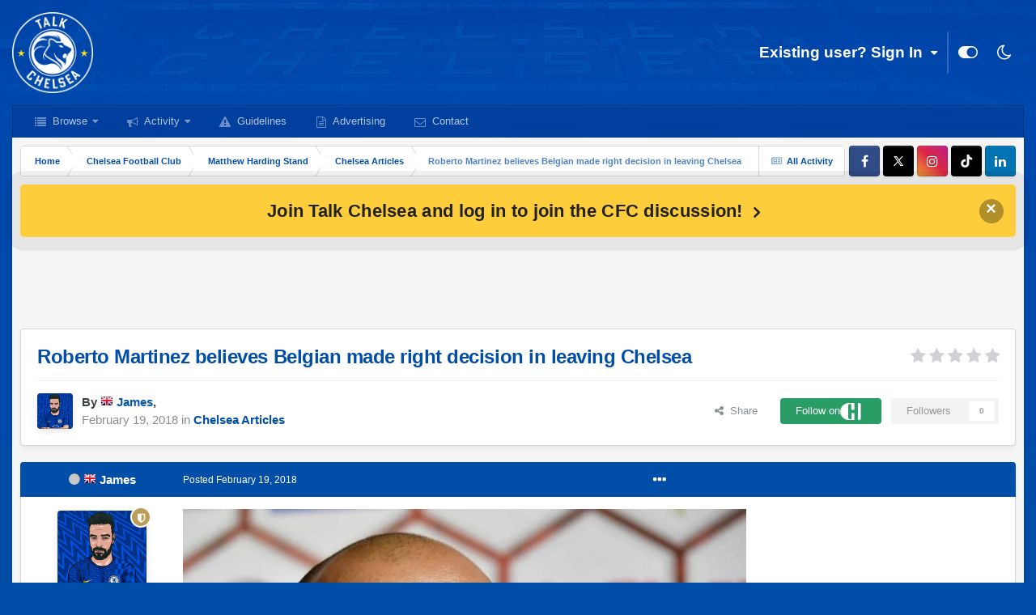

--- FILE ---
content_type: text/html;charset=UTF-8
request_url: https://forum.talkchelsea.net/topic/24984-roberto-martinez-believes-belgian-made-right-decision-in-leaving-chelsea/
body_size: 17885
content:
<!DOCTYPE html>
<html id="focus" lang="en-GB" dir="ltr" 
data-focus-guest
data-focus-group-id='2'
data-focus-theme-id='10'
data-focus-alt-theme='9'
data-focus-navigation='dropdown'

data-focus-bg='1'




data-focus-scheme='light'

data-focus-cookie='10'

data-focus-userlinks='sep radius cta'
data-focus-post='margin mobile--no-margin'
data-focus-post-header='background border-v offset'
data-focus-post-controls='wide text'
data-focus-blocks='pages sectiontitle'
data-focus-ui="new-badge guest-alert"
data-focus-uniform="forum-icon sectiontitle" data-globaltemplate="4.7.0">
	<head>
		<meta charset="utf-8">
        
		<title>Roberto Martinez believes Belgian made right decision in leaving Chelsea - Chelsea Articles - Talk Chelsea Forums</title>
		
			<!-- Google tag (gtag.js) -->
<script async src="https://www.googletagmanager.com/gtag/js?id=G-YVFD5BRDE6"></script>
<script>
  window.dataLayer = window.dataLayer || [];
  function gtag(){dataLayer.push(arguments);}
  gtag('js', new Date());

  gtag('config', 'G-YVFD5BRDE6');
</script>
		
		
		
		

	<meta name="viewport" content="width=device-width, initial-scale=1">


	
	
		<meta property="og:image" content="https://forum.talkchelsea.net/uploads/monthly_2023_07/10945109_AppIcon.png.da6eb095868a84186c3cd3b1f99e09c2.png">
	


	<meta name="twitter:card" content="summary_large_image" />


	
		<meta name="twitter:site" content="@talkchelsea" />
	


	
		
			
				<meta property="og:title" content="Roberto Martinez believes Belgian made right decision in leaving Chelsea">
			
		
	

	
		
			
				<meta property="og:type" content="website">
			
		
	

	
		
			
				<meta property="og:url" content="https://forum.talkchelsea.net/topic/24984-roberto-martinez-believes-belgian-made-right-decision-in-leaving-chelsea/">
			
		
	

	
		
			
				<meta name="description" content="Belgium manager Roberto Martinez insists it was best for Michy Batshuayi to join Borussia Dortmund on loan Batshuayi is vying for a spot in Martinez’s squad for the World Cup in Russia READ MORE: Chelsea vs Barcelona – Predicted Blues line-up Michy Batshuayi made the correct move in leaving Chels...">
			
		
	

	
		
			
				<meta property="og:description" content="Belgium manager Roberto Martinez insists it was best for Michy Batshuayi to join Borussia Dortmund on loan Batshuayi is vying for a spot in Martinez’s squad for the World Cup in Russia READ MORE: Chelsea vs Barcelona – Predicted Blues line-up Michy Batshuayi made the correct move in leaving Chels...">
			
		
	

	
		
			
				<meta property="og:updated_time" content="2018-02-19T18:06:52Z">
			
		
	

	
		
			
				<meta property="og:site_name" content="Talk Chelsea Forums">
			
		
	

	
		
			
				<meta property="og:locale" content="en_GB">
			
		
	


	
		<link rel="canonical" href="https://forum.talkchelsea.net/topic/24984-roberto-martinez-believes-belgian-made-right-decision-in-leaving-chelsea/" />
	

<link rel="alternate" type="application/rss+xml" title="Feed" href="https://forum.talkchelsea.net/rss/1-feed.xml/" />


<link rel="manifest" href="https://forum.talkchelsea.net/manifest.webmanifest/">
<meta name="msapplication-config" content="https://forum.talkchelsea.net/browserconfig.xml/">
<meta name="msapplication-starturl" content="/">
<meta name="application-name" content="Talk Chelsea">
<meta name="apple-mobile-web-app-title" content="Talk Chelsea">

	<meta name="theme-color" content="#014ea8">


	<meta name="msapplication-TileColor" content="#014ea8">


	<link rel="mask-icon" href="https://forum.talkchelsea.net/uploads/monthly_2023_07/AppIcon.png.6c729708a67e44440b1a65c02deb7a77.svg" color="#014ea8">




	

	
		
			<link rel="icon" sizes="36x36" href="https://forum.talkchelsea.net/uploads/monthly_2023_07/android-chrome-36x36.png">
		
	

	
		
			<link rel="icon" sizes="48x48" href="https://forum.talkchelsea.net/uploads/monthly_2023_07/android-chrome-48x48.png">
		
	

	
		
			<link rel="icon" sizes="72x72" href="https://forum.talkchelsea.net/uploads/monthly_2023_07/android-chrome-72x72.png">
		
	

	
		
			<link rel="icon" sizes="96x96" href="https://forum.talkchelsea.net/uploads/monthly_2023_07/android-chrome-96x96.png">
		
	

	
		
			<link rel="icon" sizes="144x144" href="https://forum.talkchelsea.net/uploads/monthly_2023_07/android-chrome-144x144.png">
		
	

	
		
			<link rel="icon" sizes="192x192" href="https://forum.talkchelsea.net/uploads/monthly_2023_07/android-chrome-192x192.png">
		
	

	
		
			<link rel="icon" sizes="256x256" href="https://forum.talkchelsea.net/uploads/monthly_2023_07/android-chrome-256x256.png">
		
	

	
		
			<link rel="icon" sizes="384x384" href="https://forum.talkchelsea.net/uploads/monthly_2023_07/android-chrome-384x384.png">
		
	

	
		
			<link rel="icon" sizes="512x512" href="https://forum.talkchelsea.net/uploads/monthly_2023_07/android-chrome-512x512.png">
		
	

	
		
			<meta name="msapplication-square70x70logo" content="https://forum.talkchelsea.net/uploads/monthly_2023_07/msapplication-square70x70logo.png"/>
		
	

	
		
			<meta name="msapplication-TileImage" content="https://forum.talkchelsea.net/uploads/monthly_2023_07/msapplication-TileImage.png"/>
		
	

	
		
			<meta name="msapplication-square150x150logo" content="https://forum.talkchelsea.net/uploads/monthly_2023_07/msapplication-square150x150logo.png"/>
		
	

	
		
			<meta name="msapplication-wide310x150logo" content="https://forum.talkchelsea.net/uploads/monthly_2023_07/msapplication-wide310x150logo.png"/>
		
	

	
		
			<meta name="msapplication-square310x310logo" content="https://forum.talkchelsea.net/uploads/monthly_2023_07/msapplication-square310x310logo.png"/>
		
	

	
		
			
				<link rel="apple-touch-icon" href="https://forum.talkchelsea.net/uploads/monthly_2023_07/apple-touch-icon-57x57.png">
			
		
	

	
		
			
				<link rel="apple-touch-icon" sizes="60x60" href="https://forum.talkchelsea.net/uploads/monthly_2023_07/apple-touch-icon-60x60.png">
			
		
	

	
		
			
				<link rel="apple-touch-icon" sizes="72x72" href="https://forum.talkchelsea.net/uploads/monthly_2023_07/apple-touch-icon-72x72.png">
			
		
	

	
		
			
				<link rel="apple-touch-icon" sizes="76x76" href="https://forum.talkchelsea.net/uploads/monthly_2023_07/apple-touch-icon-76x76.png">
			
		
	

	
		
			
				<link rel="apple-touch-icon" sizes="114x114" href="https://forum.talkchelsea.net/uploads/monthly_2023_07/apple-touch-icon-114x114.png">
			
		
	

	
		
			
				<link rel="apple-touch-icon" sizes="120x120" href="https://forum.talkchelsea.net/uploads/monthly_2023_07/apple-touch-icon-120x120.png">
			
		
	

	
		
			
				<link rel="apple-touch-icon" sizes="144x144" href="https://forum.talkchelsea.net/uploads/monthly_2023_07/apple-touch-icon-144x144.png">
			
		
	

	
		
			
				<link rel="apple-touch-icon" sizes="152x152" href="https://forum.talkchelsea.net/uploads/monthly_2023_07/apple-touch-icon-152x152.png">
			
		
	

	
		
			
				<link rel="apple-touch-icon" sizes="180x180" href="https://forum.talkchelsea.net/uploads/monthly_2023_07/apple-touch-icon-180x180.png">
			
		
	




	<meta name="mobile-web-app-capable" content="yes">
	<meta name="apple-touch-fullscreen" content="yes">
	<meta name="apple-mobile-web-app-capable" content="yes">

	
		
	


<link rel="preload" href="//forum.talkchelsea.net/applications/core/interface/font/fontawesome-webfont.woff2?v=4.7.0" as="font" crossorigin="anonymous">
		




	<link rel='stylesheet' href='https://forum.talkchelsea.net/uploads/css_built_10/341e4a57816af3ba440d891ca87450ff_framework.css?v=1747f7668e1755366698' media='all'>

	<link rel='stylesheet' href='https://forum.talkchelsea.net/uploads/css_built_10/05e81b71abe4f22d6eb8d1a929494829_responsive.css?v=1747f7668e1755366698' media='all'>

	<link rel='stylesheet' href='https://forum.talkchelsea.net/uploads/css_built_10/20446cf2d164adcc029377cb04d43d17_flags.css?v=1747f7668e1755366698' media='all'>

	<link rel='stylesheet' href='https://forum.talkchelsea.net/uploads/css_built_10/72f83c71d84327caf917932c957d1930_tthumb.css?v=1747f7668e1755366698' media='all'>

	<link rel='stylesheet' href='https://forum.talkchelsea.net/uploads/css_built_10/1d51b8d06a155de3bd43785d1a5c1831_p_fa_custom.css?v=1747f7668e1755366698' media='all'>

	<link rel='stylesheet' href='https://forum.talkchelsea.net/uploads/css_built_10/1f07fc93e5a88eb9662aad2ed1b8638f_p_fa_icons.css?v=1747f7668e1755366698' media='all'>

	<link rel='stylesheet' href='https://forum.talkchelsea.net/uploads/css_built_10/d14a8ad0e72dc9945269c56cd5eee80e_p_fa_messages.css?v=1747f7668e1755366698' media='all'>

	<link rel='stylesheet' href='https://forum.talkchelsea.net/uploads/css_built_10/362d5bfc7f82414eaac3322418568b58_p_fa_topics.css?v=1747f7668e1755366698' media='all'>

	<link rel='stylesheet' href='https://forum.talkchelsea.net/uploads/css_built_10/91e40ca6a6f2868db81edf9979fe5d78_p_fa_footer.css?v=1747f7668e1755366698' media='all'>

	<link rel='stylesheet' href='https://forum.talkchelsea.net/uploads/css_built_10/4e945759126c61888d33f2e28da01fa7_p_fa_help_center.css?v=1747f7668e1755366698' media='all'>

	<link rel='stylesheet' href='https://forum.talkchelsea.net/uploads/css_built_10/90eb5adf50a8c640f633d47fd7eb1778_core.css?v=1747f7668e1755366698' media='all'>

	<link rel='stylesheet' href='https://forum.talkchelsea.net/uploads/css_built_10/5a0da001ccc2200dc5625c3f3934497d_core_responsive.css?v=1747f7668e1755366698' media='all'>

	<link rel='stylesheet' href='https://forum.talkchelsea.net/uploads/css_built_10/62e269ced0fdab7e30e026f1d30ae516_forums.css?v=1747f7668e1755366698' media='all'>

	<link rel='stylesheet' href='https://forum.talkchelsea.net/uploads/css_built_10/76e62c573090645fb99a15a363d8620e_forums_responsive.css?v=1747f7668e1755366698' media='all'>

	<link rel='stylesheet' href='https://forum.talkchelsea.net/uploads/css_built_10/ebdea0c6a7dab6d37900b9190d3ac77b_topics.css?v=1747f7668e1755366698' media='all'>





<link rel='stylesheet' href='https://forum.talkchelsea.net/uploads/css_built_10/258adbb6e4f3e83cd3b355f84e3fa002_custom.css?v=1747f7668e1755366698' media='all'>




		
<script type='text/javascript'>
var focusHtml = document.getElementById('focus');
var cookieId = focusHtml.getAttribute('data-focus-cookie');

//	['setting-name', enabled-by-default, has-toggle]
var focusSettings = [
	
 
	
	['fluid', 1, 1],
	['larger-font-size', 0, 1],
	['sticky-author-panel', 0, 1],
	['sticky-sidebar', 0, 1],
	['flip-sidebar', 0, 1],
	
	
]; 
for(var i = 0; i < focusSettings.length; i++) {
	var settingName = focusSettings[i][0];
	var isDefault = focusSettings[i][1];
	var allowToggle = focusSettings[i][2];
	if(allowToggle){
		var choice = localStorage.getItem(settingName);
		if( (choice === '1') || (!choice && (isDefault)) ){
			focusHtml.classList.add('enable--' + settingName + '');
		}
	} else if(isDefault){
		focusHtml.classList.add('enable--' + settingName + '');
	}
}


</script>

 
		
		
		

	
	<link rel='shortcut icon' href='https://forum.talkchelsea.net/uploads/monthly_2023_07/10945109_AppIcon.png' type="image/png">

		
 
     <script async src="https://pagead2.googlesyndication.com/pagead/js/adsbygoogle.js?client=ca-pub-9766068040688018"
     crossorigin="anonymous"></script>
	
	<link rel="stylesheet" href="https://forum.talkchelsea.net/uploads/set_resources_10/61cb7b6a5073406ccaf9a5c1c7ce5794_material_icons.min.css">

<style>

</style></head>
	<body class="ipsApp ipsApp_front ipsJS_none ipsClearfix" data-controller="core.front.core.app"  data-message=""  data-pageapp="forums" data-pagelocation="front" data-pagemodule="forums" data-pagecontroller="topic" data-pageid="24984"   >
		
        

        
		<a href="#ipsLayout_mainArea" class="ipsHide" title="Go to main content on this page" accesskey="m">Jump to content</a>
      
      	           
      
		
<ul id='elMobileNav' class='ipsResponsive_hideDesktop' data-controller='core.front.core.mobileNav'>
	
		
			
			
				
				
			
				
				
			
				
					<li id='elMobileBreadcrumb'>
						<a href='https://forum.talkchelsea.net/forum/9-chelsea-articles/'>
							<span>Chelsea Articles</span>
						</a>
					</li>
				
				
			
				
				
			
		
	
  
	<li class='elMobileNav__home'>
		<a href='https://forum.talkchelsea.net/'><i class="fa fa-home" aria-hidden="true"></i></a>
	</li>
	
	
	<li >
		<a data-action="defaultStream" href='https://forum.talkchelsea.net/discover/'><i class="fa fa-newspaper-o" aria-hidden="true"></i></a>
	</li>

	

	

	
<li data-focus-editor>
	<a href='#'>
		<i class='fa fa-toggle-on'></i>
	</a>
</li>
<li data-focus-toggle-theme>
	<a href='#'>
		<i class='fa'></i>
	</a>
</li>
  	
	<li data-ipsDrawer data-ipsDrawer-drawerElem='#elMobileDrawer'>
		<a href='#'>
			
			
				
			
			
			
			<i class='fa fa-navicon'></i>
		</a>
	</li>
</ul>
		
<div class='focus-mobile-search'>
	<div class='focus-mobile-search__close' data-class='display--focus-mobile-search'><i class="fa fa-times" aria-hidden="true"></i></div>
</div>
		<div id="ipsLayout_header">
			<header class="focus-header">
				<div class="ipsLayout_container">
					<div class="focus-header-align">
						
<a class='focus-logo' href='https://forum.talkchelsea.net/' accesskey='1'>
	<span class='focus-logo__image pulse'>
			<div class="ipsResponsive_showDesktop">
               <img src="https://forum.talkchelsea.net/uploads/headers/logo25-26.png" style="height: 100px;margin-left: 22px;" alt="talk chelsea forums" title="talk chelsea forums" >
            </div>
            <div class="ipsResponsive_hideDesktop">
               <img src="https://forum.talkchelsea.net/uploads/headers/logo25-26.png" style="height: 90px;padding: 8px 0 6px 0" alt="talk chelsea forums" title="talk chelsea forums" height="100px">
            </div>
	</span>
</a>
						
							<div class="focus-user">

	<ul id="elUserNav" class="ipsList_inline cSignedOut ipsResponsive_showDesktop">
		<li id="elSignInLink">
			<a href="https://forum.talkchelsea.net/login/" data-ipsmenu-closeonclick="false" data-ipsmenu id="elUserSignIn">
				Existing user? Sign In  <i class="fa fa-caret-down"></i>
			</a>
			
<div id='elUserSignIn_menu' class='ipsMenu ipsMenu_auto ipsHide'>
	<form accept-charset='utf-8' method='post' action='https://forum.talkchelsea.net/login/'>
		<input type="hidden" name="csrfKey" value="053637b38c508fefc2d3c842177d144a">
		<input type="hidden" name="ref" value="aHR0cHM6Ly9mb3J1bS50YWxrY2hlbHNlYS5uZXQvdG9waWMvMjQ5ODQtcm9iZXJ0by1tYXJ0aW5lei1iZWxpZXZlcy1iZWxnaWFuLW1hZGUtcmlnaHQtZGVjaXNpb24taW4tbGVhdmluZy1jaGVsc2VhLw==">
		<div data-role="loginForm">
			
			
			
				
<div class="ipsPad ipsForm ipsForm_vertical">
	<h4 class="ipsType_sectionHead">Sign In</h4>
	<br><br>
	<ul class='ipsList_reset'>
		<li class="ipsFieldRow ipsFieldRow_noLabel ipsFieldRow_fullWidth">
			
			
				<input type="email" placeholder="Email Address" name="auth" autocomplete="email">
			
		</li>
		<li class="ipsFieldRow ipsFieldRow_noLabel ipsFieldRow_fullWidth">
			<input type="password" placeholder="Password" name="password" autocomplete="current-password">
		</li>
		<li class="ipsFieldRow ipsFieldRow_checkbox ipsClearfix">
			<span class="ipsCustomInput">
				<input type="checkbox" name="remember_me" id="remember_me_checkbox" value="1" checked aria-checked="true">
				<span></span>
			</span>
			<div class="ipsFieldRow_content">
				<label class="ipsFieldRow_label" for="remember_me_checkbox">Remember me</label>
				<span class="ipsFieldRow_desc">Not recommended on shared computers</span>
			</div>
		</li>
		<li class="ipsFieldRow ipsFieldRow_fullWidth">
			<button type="submit" name="_processLogin" value="usernamepassword" class="ipsButton ipsButton_primary ipsButton_small" id="elSignIn_submit">Sign In</button>
			
				<p class="ipsType_right ipsType_small">
					
						<a href='https://forum.talkchelsea.net/lostpassword/' data-ipsDialog data-ipsDialog-title='Forgot your password?'>
					
					Forgot your password?</a>
				</p>
			
		</li>
	</ul>
</div>
			
		</div>
	</form>
</div>
		</li>
		
		
<li class='elUserNav_sep'></li>
<li class='cUserNav_icon ipsJS_show' data-focus-editor>
	<a href='#' data-ipsTooltip>
		<i class='fa fa-toggle-on'></i>
	</a>
</li>
<li class='cUserNav_icon ipsJS_show' data-focus-toggle-theme>
	<a href='#' data-ipsTooltip>
		<i class='fa'></i>
	</a>
</li>

 
	</ul>
</div>
						
					</div>
				</div>
			</header>
         
			<div class="ipsLayout_container ipsResponsive_showDesktop">
				<div class="focus-nav-bar">
					<div class="ipsLayout_container ipsFlex ipsFlex-jc:between ipsFlex-ai:center">
						<div class="focus-nav">

	<nav  class=' ipsResponsive_showDesktop'>
		<div class='ipsNavBar_primary ipsNavBar_primary--loading ipsLayout_container '>
			<ul data-role="primaryNavBar" class='ipsClearfix'>
				


	
		
		
		<li  id='elNavSecondary_1' data-role="navBarItem" data-navApp="core" data-navExt="CustomItem">
			
			
				<a href="https://forum.talkchelsea.net"  data-navItem-id="1" >
					Browse<span class='ipsNavBar_active__identifier'></span>
				</a>
			
			
				<ul class='ipsNavBar_secondary ipsHide' data-role='secondaryNavBar'>
					


	
		
		
		<li  id='elNavSecondary_36' data-role="navBarItem" data-navApp="core" data-navExt="CustomItem">
			
			
				<a href="https://forum.talkchelsea.net/privacy/"  data-navItem-id="36" >
					Privacy Policy<span class='ipsNavBar_active__identifier'></span>
				</a>
			
			
		</li>
	
	

	
		
		
		<li  id='elNavSecondary_11' data-role="navBarItem" data-navApp="core" data-navExt="StaffDirectory">
			
			
				<a href="https://forum.talkchelsea.net/staff/"  data-navItem-id="11" >
					Staff<span class='ipsNavBar_active__identifier'></span>
				</a>
			
			
		</li>
	
	

	
		
		
		<li  id='elNavSecondary_26' data-role="navBarItem" data-navApp="core" data-navExt="Leaderboard">
			
			
				<a href="https://forum.talkchelsea.net/leaderboard/"  data-navItem-id="26" >
					Leaderboard<span class='ipsNavBar_active__identifier'></span>
				</a>
			
			
		</li>
	
	

	
		
		
		<li  id='elNavSecondary_12' data-role="navBarItem" data-navApp="core" data-navExt="OnlineUsers">
			
			
				<a href="https://forum.talkchelsea.net/online/"  data-navItem-id="12" >
					Online Users<span class='ipsNavBar_active__identifier'></span>
				</a>
			
			
		</li>
	
	

					<li class='ipsHide' id='elNavigationMore_1' data-role='navMore'>
						<a href='#' data-ipsMenu data-ipsMenu-appendTo='#elNavigationMore_1' id='elNavigationMore_1_dropdown'>More <i class='fa fa-caret-down'></i></a>
						<ul class='ipsHide ipsMenu ipsMenu_auto' id='elNavigationMore_1_dropdown_menu' data-role='moreDropdown'></ul>
					</li>
				</ul>
			
		</li>
	
	

	
		
		
		<li  id='elNavSecondary_2' data-role="navBarItem" data-navApp="core" data-navExt="CustomItem">
			
			
				<a href="https://forum.talkchelsea.net/discover/"  data-navItem-id="2" >
					Activity<span class='ipsNavBar_active__identifier'></span>
				</a>
			
			
				<ul class='ipsNavBar_secondary ipsHide' data-role='secondaryNavBar'>
					


	
		
		
		<li  id='elNavSecondary_3' data-role="navBarItem" data-navApp="core" data-navExt="AllActivity">
			
			
				<a href="https://forum.talkchelsea.net/discover/"  data-navItem-id="3" >
					All Activity<span class='ipsNavBar_active__identifier'></span>
				</a>
			
			
		</li>
	
	

	
	

	
	

	
	

	
		
		
		<li  id='elNavSecondary_7' data-role="navBarItem" data-navApp="core" data-navExt="Search">
			
			
				<a href="https://forum.talkchelsea.net/search/"  data-navItem-id="7" >
					Search<span class='ipsNavBar_active__identifier'></span>
				</a>
			
			
		</li>
	
	

					<li class='ipsHide' id='elNavigationMore_2' data-role='navMore'>
						<a href='#' data-ipsMenu data-ipsMenu-appendTo='#elNavigationMore_2' id='elNavigationMore_2_dropdown'>More <i class='fa fa-caret-down'></i></a>
						<ul class='ipsHide ipsMenu ipsMenu_auto' id='elNavigationMore_2_dropdown_menu' data-role='moreDropdown'></ul>
					</li>
				</ul>
			
		</li>
	
	

	
		
		
		<li  id='elNavSecondary_10' data-role="navBarItem" data-navApp="core" data-navExt="Guidelines">
			
			
				<a href="https://forum.talkchelsea.net/guidelines/"  data-navItem-id="10" >
					Guidelines<span class='ipsNavBar_active__identifier'></span>
				</a>
			
			
		</li>
	
	

	
		
		
		<li  id='elNavSecondary_21' data-role="navBarItem" data-navApp="core" data-navExt="CustomItem">
			
			
				<a href="http://www.talkchelsea.net/contact/advertising"  data-navItem-id="21" >
					Advertising<span class='ipsNavBar_active__identifier'></span>
				</a>
			
			
		</li>
	
	

	
		
		
		<li  id='elNavSecondary_22' data-role="navBarItem" data-navApp="core" data-navExt="CustomItem">
			
			
				<a href="http://www.talkchelsea.net/contact"  data-navItem-id="22" >
					Contact<span class='ipsNavBar_active__identifier'></span>
				</a>
			
			
		</li>
	
	

				
				<li class="focus-nav__more focus-nav__more--hidden">
					<a href="#"> More <span class='ipsNavBar_active__identifier'></span></a>
					<ul class='ipsNavBar_secondary'></ul>
				</li>
				
			</ul>
			

		</div>
	</nav>
</div>
						
							<div class="focus-search"> </div>
						
					</div>
				</div>
			</div>
		</div>
		<main id="ipsLayout_body" class="ipsLayout_container pcApp-enabled">
			<div class="focus-content">
				<div class="focus-content-padding">
					<div id="ipsLayout_contentArea">
						<div class="focus-precontent">
							<div class="focus-breadcrumb">
								
<nav class='ipsBreadcrumb ipsBreadcrumb_top ipsFaded_withHover'>
	

	<ul class='ipsList_inline ipsPos_right'>
		
		<li >
			<a data-action="defaultStream" class='ipsType_light '  href='https://forum.talkchelsea.net/discover/'><i class="fa fa-newspaper-o" aria-hidden="true"></i> <span>All Activity</span></a>
		</li>
		
	</ul>

	<ul data-role="breadcrumbList">
		<li>
			<a title="Home" href='https://forum.talkchelsea.net/'>
				<span>Home <i class='fa fa-angle-right'></i></span>
			</a>
		</li>
		
		
			<li>
				
					<a href='https://forum.talkchelsea.net/forum/5-chelsea-football-club/'>
						<span>Chelsea Football Club <i class='fa fa-angle-right' aria-hidden="true"></i></span>
					</a>
				
			</li>
		
			<li>
				
					<a href='https://forum.talkchelsea.net/forum/6-matthew-harding-stand/'>
						<span>Matthew Harding Stand <i class='fa fa-angle-right' aria-hidden="true"></i></span>
					</a>
				
			</li>
		
			<li>
				
					<a href='https://forum.talkchelsea.net/forum/9-chelsea-articles/'>
						<span>Chelsea Articles <i class='fa fa-angle-right' aria-hidden="true"></i></span>
					</a>
				
			</li>
		
			<li>
				
					Roberto Martinez believes Belgian made right decision in leaving Chelsea
				
			</li>
		
	</ul>
</nav>
								

<ul class='focus-social focus-social--iconOnly'>
	<li><a href='https://www.facebook.com/talkchelsea' target="_blank" rel="noopener"><span>Facebook</span></a></li>
<li><a href='https://www.x.com/talkchelsea' target="_blank" rel="noopener"><span>X</span></a></li>
<li><a href='https://www.instagram.com/talkchelsea' target="_blank" rel="noopener"><span>Instagram</span></a></li>
<li><a href='https://www.tiktok.com/@talkchelsea' target="_blank" rel="noopener"><span>TikTok</span></a></li>
<li><a href='https://www.linkedin.com/company/talkchelsea' target="_blank" rel="noopener"><span>LinkedIn</span></a></li>
</ul>

							</div>
						</div>
						


<div class='cAnnouncements' data-controller="core.front.core.announcementBanner" >
	
	<div class='cAnnouncementPageTop ipsJS_hide ipsAnnouncement ipsMessage_general' data-announcementId="4">
        
        <a href='https://forum.talkchelsea.net/register/' rel='noopener'>Join Talk Chelsea and log in to join the CFC discussion!</a>
        

		<a style="font-size: 22px;font-weight: 700;" href='#' data-role="dismissAnnouncement"><span style="margin-top:-5px">×</span></a>
	</div>
	
</div>



                   
						<div id="ipsLayout_contentWrapper">
                           
							
							<div id="ipsLayout_mainArea">
                              <div class="googleadtop">	<div class="ipsResponsive_showDesktop ipsResponsive_hidePhone">
<div style="margin-bottom: 5px;text-align: center;text-align: -webkit-center;">
<script async src="https://pagead2.googlesyndication.com/pagead/js/adsbygoogle.js?client=ca-pub-9766068040688018"
crossorigin="anonymous"></script>
<!-- TC Header -->
<ins class="adsbygoogle"
style="display:inline-block;width:728px;height:90px"
data-ad-client="ca-pub-9766068040688018"
data-ad-slot="3305562256"></ins>
<script>
(adsbygoogle = window.adsbygoogle || []).push({});
</script>
</div>
</div>

<div class="ipsResponsive_showPhone ipsResponsive_hideDesktop">
<div style="margin-top: -15px;text-align: center;text-align: -webkit-center;">
<script async src="https://pagead2.googlesyndication.com/pagead/js/adsbygoogle.js?client=ca-pub-9766068040688018"
     crossorigin="anonymous"></script>
<!-- TC Header Mobile -->
<ins class="adsbygoogle"
     style="display:inline-block;width:320px;height:100px"
     data-ad-client="ca-pub-9766068040688018"
     data-ad-slot="6445869442"></ins>
<script>
     (adsbygoogle = window.adsbygoogle || []).push({});
</script>
</div>
</div></div>
                              
                              <style type="text/css">
                                  .googleadtop {
                                      margin-top:1px;
                                  }
  
                                  @media screen and (max-width: 700px) and (min-width: 100px) {
                                      .googleadtop {
                                          margin-top:3px;
                                          margin-bottom:3px;
                                  }
                                  }
                              </style>
 
								
								
								
								

	



								


<div class="ipsPageHeader ipsResponsive_pull ipsBox ipsPadding sm:ipsPadding:half ipsMargin_bottom">
		
	
	<div class="ipsFlex ipsFlex-ai:center ipsFlex-fw:wrap ipsGap:4">
		<div class="ipsFlex-flex:11">
			<h1 class="ipsType_pageTitle ipsContained_container">
				

				
				
					<span class="ipsType_break ipsContained">
						<span>Roberto Martinez believes Belgian made right decision in leaving Chelsea</span>
					
</span>
				
			</h1>
			
			
		</div>
		
			<div class="ipsFlex-flex:00 ipsType_light">
				
				
<div  class='ipsClearfix ipsRating  ipsRating_veryLarge'>
	
	<ul class='ipsRating_collective'>
		
			
				<li class='ipsRating_off'>
					<i class='fa fa-star'></i>
				</li>
			
		
			
				<li class='ipsRating_off'>
					<i class='fa fa-star'></i>
				</li>
			
		
			
				<li class='ipsRating_off'>
					<i class='fa fa-star'></i>
				</li>
			
		
			
				<li class='ipsRating_off'>
					<i class='fa fa-star'></i>
				</li>
			
		
			
				<li class='ipsRating_off'>
					<i class='fa fa-star'></i>
				</li>
			
		
	</ul>
</div>
			</div>
		
	</div>
	<hr class="ipsHr">
	<div class="ipsPageHeader__meta ipsFlex ipsFlex-jc:between ipsFlex-ai:center ipsFlex-fw:wrap ipsGap:3">
		<div class="ipsFlex-flex:11">
			<div class="ipsPhotoPanel ipsPhotoPanel_mini ipsPhotoPanel_notPhone ipsClearfix">
				


	<a href="https://forum.talkchelsea.net/profile/1-james/" rel="nofollow" data-ipshover data-ipshover-width="370" data-ipshover-target="https://forum.talkchelsea.net/profile/1-james/?do=hovercard"  class="ipsUserPhoto ipsUserPhoto_mini" title="Go to James's profile">
		
<img src="https://forum.talkchelsea.net/uploads/monthly_2025_08/2421415.thumb.png.ba62b5aa370447d9ce386dfda5f8d927.png" alt="James" itemprop="image"> 

	</a>

				<div>
					<p class="ipsType_reset ipsType_blendLinks">
						<span class="ipsType_normal">
						
							<strong>By 




	
		
		
		<a data-ipsTooltip data-ipsTooltip-label="United Kingdom" data-ipsDialog data-ipsDialog-title='Members from United Kingdom' href="https://forum.talkchelsea.net/countries/?do=country&amp;country=gb">
			<i class="ipsFlag ipsFlag-gb"></i>
		</a>
	
<a href="https://forum.talkchelsea.net/profile/1-james/" rel="nofollow" data-ipshover data-ipshover-width="370" data-ipshover-target="https://forum.talkchelsea.net/profile/1-james/?do=hovercard&amp;referrer=https%253A%252F%252Fforum.talkchelsea.net%252Ftopic%252F24984-roberto-martinez-believes-belgian-made-right-decision-in-leaving-chelsea%252F" title="Go to James's profile" class="ipsType_break"><span style="color: #0656ab"><strong>James</strong></span></a>, </strong><br>
							<span class="ipsType_light"><time datetime='2018-02-19T18:06:52Z' title='19/02/18 18:06' data-short='7 yr'>February 19, 2018</time> in <a href="https://forum.talkchelsea.net/forum/9-chelsea-articles/">

<span style="font-weight: bold;color: rgb(var(--theme-link));" 


style="background-color: #014ea8; color: #ffffff;"
>Chelsea Articles</span>
</a></span>
						
						</span>
					</p>
				</div>
			</div>
		</div>
		
			<div class="ipsFlex-flex:01 ipsResponsive_hidePhone">
				<div class="ipsFlex ipsFlex-ai:center ipsFlex-jc:center ipsGap:3 ipsGap_row:0">
					
						


    <a href='#elShareItem_1689444194_menu' id='elShareItem_1689444194' data-ipsMenu class='ipsShareButton ipsButton ipsButton_verySmall ipsButton_link ipsButton_link--light'>
        <span><i class='fa fa-share-alt'></i></span> &nbsp;Share
    </a>

    <div class='ipsPadding ipsMenu ipsMenu_auto ipsHide' id='elShareItem_1689444194_menu' data-controller="core.front.core.sharelink">
        <ul class='ipsList_inline'>
            
                <li>
<a href="https://www.linkedin.com/shareArticle?mini=true&amp;url=https%3A%2F%2Fforum.talkchelsea.net%2Ftopic%2F24984-roberto-martinez-believes-belgian-made-right-decision-in-leaving-chelsea%2F&amp;title=Roberto+Martinez+believes+Belgian+made+right+decision+in+leaving+Chelsea" rel="nofollow noopener" class="cShareLink cShareLink_linkedin" target="_blank" data-role="shareLink" title='Share on LinkedIn' data-ipsTooltip>
	<i class="fa fa-linkedin"></i>
</a></li>
            
                <li>
<style>
	.cShareLink_whatsapp { background: #008b00; }
</style>
<a href="whatsapp://send?text=Roberto%20Martinez%20believes%20Belgian%20made%20right%20decision%20in%20leaving%20Chelsea https%3A%2F%2Fforum.talkchelsea.net%2Ftopic%2F24984-roberto-martinez-believes-belgian-made-right-decision-in-leaving-chelsea%2F" class=" cShareLink cShareLink_whatsapp" target="_blank" data-role="shareLink" title='Share on Whatsapp' data-ipsTooltip rel="noopener">
	<i class="fa fa-whatsapp"></i>
</a></li>
            
                <li>
<a href="https://x.com/share?url=https%3A%2F%2Fforum.talkchelsea.net%2Ftopic%2F24984-roberto-martinez-believes-belgian-made-right-decision-in-leaving-chelsea%2F" class="cShareLink cShareLink_x" target="_blank" data-role="shareLink" title='Share on X' data-ipsTooltip rel='nofollow noopener'>
    <i class="fa fa-x"></i>
</a></li>
            
                <li>
<a href="https://www.facebook.com/sharer/sharer.php?u=https%3A%2F%2Fforum.talkchelsea.net%2Ftopic%2F24984-roberto-martinez-believes-belgian-made-right-decision-in-leaving-chelsea%2F" class="cShareLink cShareLink_facebook" target="_blank" data-role="shareLink" title='Share on Facebook' data-ipsTooltip rel='noopener nofollow'>
	<i class="fa fa-facebook"></i>
</a></li>
            
                <li>
<a href="https://www.reddit.com/submit?url=https%3A%2F%2Fforum.talkchelsea.net%2Ftopic%2F24984-roberto-martinez-believes-belgian-made-right-decision-in-leaving-chelsea%2F&amp;title=Roberto+Martinez+believes+Belgian+made+right+decision+in+leaving+Chelsea" rel="nofollow noopener" class="cShareLink cShareLink_reddit" target="_blank" title='Share on Reddit' data-ipsTooltip>
	<i class="fa fa-reddit"></i>
</a></li>
            
                <li>
<a href="/cdn-cgi/l/email-protection#[base64]" rel='nofollow' class='cShareLink cShareLink_email' title='Share via email' data-ipsTooltip>
	<i class="fa fa-envelope"></i>
</a></li>
            
                <li>
<a href="https://pinterest.com/pin/create/button/?url=https://forum.talkchelsea.net/topic/24984-roberto-martinez-believes-belgian-made-right-decision-in-leaving-chelsea/&amp;media=https://forum.talkchelsea.net/uploads/monthly_2023_07/10945109_AppIcon.png.da6eb095868a84186c3cd3b1f99e09c2.png" class="cShareLink cShareLink_pinterest" rel="nofollow noopener" target="_blank" data-role="shareLink" title='Share on Pinterest' data-ipsTooltip>
	<i class="fa fa-pinterest"></i>
</a></li>
            
        </ul>
        
            <hr class='ipsHr'>
            <button class='ipsHide ipsButton ipsButton_verySmall ipsButton_light ipsButton_fullWidth ipsMargin_top:half' data-controller='core.front.core.webshare' data-role='webShare' data-webShareTitle='Roberto Martinez believes Belgian made right decision in leaving Chelsea' data-webShareText='Roberto Martinez believes Belgian made right decision in leaving Chelsea' data-webShareUrl='https://forum.talkchelsea.net/topic/24984-roberto-martinez-believes-belgian-made-right-decision-in-leaving-chelsea/'>More sharing options...</button>
        
    </div>

					
					



					


	<div style="display:inline-block;">
		

<a data-ipsdialog class="chFollow ipsFollow ipsButton ipsButton_verySmall" href="https://forum.talkchelsea.net/hive/follow/" title="Follow on Community Hive"> 
    
        <span>
            Follow on
            <i class="fa chLogo"></i>
        </span>
    
</a>
	</div>


<div data-followApp='forums' data-followArea='topic' data-followID='24984' data-controller='core.front.core.followButton'>
	

	<a href='https://forum.talkchelsea.net/login/' rel="nofollow" class="ipsFollow ipsPos_middle ipsButton ipsButton_light ipsButton_verySmall ipsButton_disabled" data-role="followButton" data-ipsTooltip title='Sign in to follow this'>
		<span>Followers</span>
		<span class='ipsCommentCount'>0</span>
	</a>

</div>
				</div>
			</div>
					
	</div>
	
	
</div>








<div class="ipsClearfix">
	<ul class="ipsToolList ipsToolList_horizontal ipsClearfix ipsSpacer_both ipsResponsive_hidePhone">
		
		
		
	</ul>
</div>

<div id="comments" data-controller="core.front.core.commentFeed,forums.front.topic.view, core.front.core.ignoredComments" data-autopoll data-baseurl="https://forum.talkchelsea.net/topic/24984-roberto-martinez-believes-belgian-made-right-decision-in-leaving-chelsea/" data-lastpage data-feedid="topic-24984" class="cTopic ipsClear ipsSpacer_top">
	
			
	

	

<div data-controller='core.front.core.recommendedComments' data-url='https://forum.talkchelsea.net/topic/24984-roberto-martinez-believes-belgian-made-right-decision-in-leaving-chelsea/?recommended=comments' class='ipsRecommendedComments ipsHide'>
	<div data-role="recommendedComments">
		<h2 class='ipsType_sectionHead ipsType_large ipsType_bold ipsMargin_bottom'>Recommended Posts</h2>
		
	</div>
</div>
	
	<div id="elPostFeed" data-role="commentFeed" data-controller="core.front.core.moderation" >
		<form action="https://forum.talkchelsea.net/topic/24984-roberto-martinez-believes-belgian-made-right-decision-in-leaving-chelsea/?csrfKey=053637b38c508fefc2d3c842177d144a&amp;do=multimodComment" method="post" data-ipspageaction data-role="moderationTools">
			
			
				

					

					
					




<a id="comment-1339358"></a>
<article  id="elComment_1339358" class="cPost ipsBox ipsResponsive_pull  ipsComment  ipsComment_parent ipsClearfix ipsClear ipsColumns ipsColumns_noSpacing ipsColumns_collapsePhone    ">
	

	

	<div class="cAuthorPane_mobile ipsResponsive_showPhone">
		<div class="cAuthorPane_photo">
			


	<a href="https://forum.talkchelsea.net/profile/1-james/" rel="nofollow" data-ipshover data-ipshover-width="370" data-ipshover-target="https://forum.talkchelsea.net/profile/1-james/?do=hovercard"  class="ipsUserPhoto ipsUserPhoto_large" title="Go to James's profile">
		
<img src="https://forum.talkchelsea.net/uploads/monthly_2025_08/2421415.thumb.png.ba62b5aa370447d9ce386dfda5f8d927.png" alt="James" itemprop="image"> 

	</a>

			
			<span style="display: none" class="cAuthorPane_badge cAuthorPane_badge--moderator" data-ipstooltip title="James is a moderator"></span>
			
		</div>
		<div class="cAuthorPane_content">
			<h3 class="ipsType_sectionHead cAuthorPane_author ipsType_break ipsType_blendLinks ipsTruncate ipsTruncate_line">
				




	
		
		
		<a data-ipsTooltip data-ipsTooltip-label="United Kingdom" data-ipsDialog data-ipsDialog-title='Members from United Kingdom' href="https://forum.talkchelsea.net/countries/?do=country&amp;country=gb">
			<i class="ipsFlag ipsFlag-gb"></i>
		</a>
	
<a href="https://forum.talkchelsea.net/profile/1-james/" rel="nofollow" data-ipshover data-ipshover-width="370" data-ipshover-target="https://forum.talkchelsea.net/profile/1-james/?do=hovercard&amp;referrer=https%253A%252F%252Fforum.talkchelsea.net%252Ftopic%252F24984-roberto-martinez-believes-belgian-made-right-decision-in-leaving-chelsea%252F" title="Go to James's profile" class="ipsType_break">James</a>
				<span class="ipsMargin_left:half">

	
		<a href='https://forum.talkchelsea.net/profile/1-james/reputation/' title="Member's total reputation" data-ipsTooltip class='ipsRepBadge ipsRepBadge_positive'>
	
			<i class='fa fa-plus-circle'></i> 5,398
	
		</a>
	
</span>
			</h3>
			<div class="ipsType_light ipsType_reset">
				<a href="https://forum.talkchelsea.net/topic/24984-roberto-martinez-believes-belgian-made-right-decision-in-leaving-chelsea/?do=findComment&amp;comment=1339358" class="ipsType_blendLinks">Posted <time datetime='2018-02-19T18:06:52Z' title='19/02/18 18:06' data-short='7 yr'>February 19, 2018</time></a>
				
			</div>
		</div>
	</div>
	<aside class="ipsComment_author cAuthorPane ipsColumn ipsColumn_medium ipsResponsive_hidePhone">
		<h3 class="ipsType_sectionHead cAuthorPane_author ipsType_blendLinks ipsType_break">

<i style="font-size: 16px" class="fa fa-circle ipsOnlineStatus_offline" data-ipstooltip title="Offline"></i> 

<strong>




	
		
		
		<a data-ipsTooltip data-ipsTooltip-label="United Kingdom" data-ipsDialog data-ipsDialog-title='Members from United Kingdom' href="https://forum.talkchelsea.net/countries/?do=country&amp;country=gb">
			<i class="ipsFlag ipsFlag-gb"></i>
		</a>
	
<a href="https://forum.talkchelsea.net/profile/1-james/" rel="nofollow" data-ipshover data-ipshover-width="370" data-ipshover-target="https://forum.talkchelsea.net/profile/1-james/?do=hovercard&amp;referrer=https%253A%252F%252Fforum.talkchelsea.net%252Ftopic%252F24984-roberto-martinez-believes-belgian-made-right-decision-in-leaving-chelsea%252F" title="Go to James's profile" class="ipsType_break">James</a></strong></h3>

		<ul class="cAuthorPane_info ipsList_reset">
			<li data-role="photo" class="cAuthorPane_photo">
              <div class="cAuthorPane_photoWrap">
				


	<a href="https://forum.talkchelsea.net/profile/1-james/" rel="nofollow" data-ipshover data-ipshover-width="370" data-ipshover-target="https://forum.talkchelsea.net/profile/1-james/?do=hovercard"  class="ipsUserPhoto ipsUserPhoto_large" title="Go to James's profile">
		
<img src="https://forum.talkchelsea.net/uploads/monthly_2025_08/2421415.thumb.png.ba62b5aa370447d9ce386dfda5f8d927.png" alt="James" itemprop="image"> 

	</a>

				
				<span style="position: absolute;top: -3px;background: #bd9d5a;color: #fff" class="cAuthorPane_badge cAuthorPane_badge--moderator" data-ipstooltip title="James is a moderator"></span>
				
                </div>
			</li>
			<li data-role="group"><span style="color: #0656ab"><strong>Admin</strong></span></li>
			
			
				<li data-role="reputation-badge">
					

	
		<a href='https://forum.talkchelsea.net/profile/1-james/reputation/' title="Member's total reputation" data-ipsTooltip class='ipsRepBadge ipsRepBadge_positive'>
	
			<i class='fa fa-plus-circle'></i> 5,398
	
		</a>
	

					
				</li>
				<li data-role="posts" class="ipsType_light">15,322 posts</li>

				
				

	
	<li data-role='custom-field' class='ipsResponsive_hidePhone ipsType_break'>
		
<span style="font-size: 12px; color: #8a8f96"><strong>Fav Player:</strong> <a href="https://forum.talkchelsea.net/search/?q=Estevao" style="color: #8a8f96"><img style="vertical-align: text-top;" src="https://www.talkchelsea.net/images/playernations/Estevao.png" height="16px" width="16px" title="Estevao" alt="Estevao"><a href="https://forum.talkchelsea.net/search/?q=Estevao" style="color: #8a8f96"> Estevao</span>
	</li>
	

			
		


<!--Post Author is Member AND direction toggle is 0 for LTR -->


<!--Month Year-->

<span class="ejd">
<li class="ipsType_light ipsType_small"><i class="fa fa-calendar"></i>
    <span class="ejd_joined">Joined</span> 
    17 Nov 2007
    
</li>
</span>



<!-- **************** -->
<!--Post Author is Member AND direction toggle is 1 for RTL -->
<!-- **************** -->





</ul>
	</aside>
	<div class="ipsColumn ipsColumn_fluid ipsMargin:none">
		

<div id="comment-1339358_wrap" data-controller="core.front.core.comment" data-commentapp="forums" data-commenttype="forums" data-commentid="1339358" data-quotedata="{&quot;userid&quot;:1,&quot;username&quot;:&quot;James&quot;,&quot;timestamp&quot;:1519063612,&quot;contentapp&quot;:&quot;forums&quot;,&quot;contenttype&quot;:&quot;forums&quot;,&quot;contentid&quot;:24984,&quot;contentclass&quot;:&quot;forums_Topic&quot;,&quot;contentcommentid&quot;:1339358}" class="ipsComment_content ipsType_medium">

	<div class="ipsComment_meta ipsType_light ipsFlex ipsFlex-ai:center ipsFlex-jc:between ipsFlex-fd:row-reverse">
		<div class="ipsType_light ipsType_reset ipsType_blendLinks ipsComment_toolWrap">
			<div class="ipsResponsive_hidePhone ipsComment_badges">
				<ul class="ipsList_reset ipsFlex ipsFlex-jc:end ipsFlex-fw:wrap ipsGap:2 ipsGap_row:1">
					
					
					
					
					
				</ul>
			</div>
			<ul class="ipsList_reset ipsComment_tools">
				<li>
					<a href="#elControls_1339358_menu" class="ipsComment_ellipsis" id="elControls_1339358" title="More options..." data-ipsmenu data-ipsmenu-appendto="#comment-1339358_wrap"><i class="fa fa-ellipsis-h"></i></a>
					<ul id="elControls_1339358_menu" class="ipsMenu ipsMenu_narrow ipsHide">
						
						
							<li class="ipsMenu_item"><a href="https://forum.talkchelsea.net/topic/24984-roberto-martinez-believes-belgian-made-right-decision-in-leaving-chelsea/" title="Share this post" data-ipsdialog data-ipsdialog-size="narrow" data-ipsdialog-content="#elShareComment_1339358_menu" data-ipsdialog-title="Share this post" id="elSharePost_1339358" data-role="shareComment">Share</a></li>
						
                        
						
						
						
							
								
							
							
							
							
							
							
						
					</ul>
				</li>
				
			</ul>
		</div>

		<div class="ipsType_reset ipsResponsive_hidePhone">
  <a href="https://forum.talkchelsea.net/topic/24984-roberto-martinez-believes-belgian-made-right-decision-in-leaving-chelsea/?do=findComment&amp;comment=1339358" rel="nofollow" class="ipsType_blendLinks">Posted <time datetime='2018-02-19T18:06:52Z' title='19/02/18 18:06' data-short='7 yr'>February 19, 2018</time></a>
  
  	
  
  <span class="ipsResponsive_hidePhone">
    
	
  </span>		
</div>
	</div>

	

    

	<div class="cPost_contentWrap">
		
		
<div data-role="commentContent" class="ipsType_normal ipsType_richText ipsPadding_bottom ipsContained" data-controller="core.front.core.lightboxedImages">
			



<img width="696" height="385" src="//forum.talkchelsea.net/applications/core/interface/js/spacer.png" class="webfeedsFeaturedVisual wp-post-image" alt="Martinez Belgium" style="display: block; margin-bottom: 5px; clear:both;max-width: 100%;" data-src="http://www.talkchelsea.net/wp-content/uploads/2018/02/Martinez-Chelsea-696x385.jpg">Belgium manager Roberto Martinez insists it was best for Michy Batshuayi to join Borussia Dortmund on loan Batshuayi is vying for a spot in Martinez’s squad for the World Cup in Russia READ MORE: Chelsea vs Barcelona – Predicted Blues line-up Michy Batshuayi made the correct move in leaving Chelsea to join Borussia Dortmund on […]<p><a href="http://www.talkchelsea.net/news/roberto-martinez-believes-michy-batshuayi-was-right-to-leave-chelsea/" rel="external">View the full article</a></p>







			
		</div>

		

		
	</div>

	

	



<div class='ipsPadding ipsHide cPostShareMenu' id='elShareComment_1339358_menu'>
	<h5 class='ipsType_normal ipsType_reset'>Link to comment</h5>
	
		
	
	
	<input type='text' value='https://forum.talkchelsea.net/topic/24984-roberto-martinez-believes-belgian-made-right-decision-in-leaving-chelsea/' class='ipsField_fullWidth'>

	
	<h5 class='ipsType_normal ipsType_reset ipsSpacer_top'>Share on other sites</h5>
	

	<ul class='ipsList_inline ipsList_noSpacing ipsClearfix' data-controller="core.front.core.sharelink">
		
			<li>
<a href="https://www.linkedin.com/shareArticle?mini=true&amp;url=https%3A%2F%2Fforum.talkchelsea.net%2Ftopic%2F24984-roberto-martinez-believes-belgian-made-right-decision-in-leaving-chelsea%2F%3Fdo%3DfindComment%26comment%3D1339358&amp;title=Roberto+Martinez+believes+Belgian+made+right+decision+in+leaving+Chelsea" rel="nofollow noopener" class="cShareLink cShareLink_linkedin" target="_blank" data-role="shareLink" title='Share on LinkedIn' data-ipsTooltip>
	<i class="fa fa-linkedin"></i>
</a></li>
		
			<li>
<style>
	.cShareLink_whatsapp { background: #008b00; }
</style>
<a href="whatsapp://send?text=Roberto%20Martinez%20believes%20Belgian%20made%20right%20decision%20in%20leaving%20Chelsea https%3A%2F%2Fforum.talkchelsea.net%2Ftopic%2F24984-roberto-martinez-believes-belgian-made-right-decision-in-leaving-chelsea%2F%3Fdo%3DfindComment%26comment%3D1339358" class=" cShareLink cShareLink_whatsapp" target="_blank" data-role="shareLink" title='Share on Whatsapp' data-ipsTooltip rel="noopener">
	<i class="fa fa-whatsapp"></i>
</a></li>
		
			<li>
<a href="https://x.com/share?url=https%3A%2F%2Fforum.talkchelsea.net%2Ftopic%2F24984-roberto-martinez-believes-belgian-made-right-decision-in-leaving-chelsea%2F%3Fdo%3DfindComment%26comment%3D1339358" class="cShareLink cShareLink_x" target="_blank" data-role="shareLink" title='Share on X' data-ipsTooltip rel='nofollow noopener'>
    <i class="fa fa-x"></i>
</a></li>
		
			<li>
<a href="https://www.facebook.com/sharer/sharer.php?u=https%3A%2F%2Fforum.talkchelsea.net%2Ftopic%2F24984-roberto-martinez-believes-belgian-made-right-decision-in-leaving-chelsea%2F%3Fdo%3DfindComment%26comment%3D1339358" class="cShareLink cShareLink_facebook" target="_blank" data-role="shareLink" title='Share on Facebook' data-ipsTooltip rel='noopener nofollow'>
	<i class="fa fa-facebook"></i>
</a></li>
		
			<li>
<a href="https://www.reddit.com/submit?url=https%3A%2F%2Fforum.talkchelsea.net%2Ftopic%2F24984-roberto-martinez-believes-belgian-made-right-decision-in-leaving-chelsea%2F%3Fdo%3DfindComment%26comment%3D1339358&amp;title=Roberto+Martinez+believes+Belgian+made+right+decision+in+leaving+Chelsea" rel="nofollow noopener" class="cShareLink cShareLink_reddit" target="_blank" title='Share on Reddit' data-ipsTooltip>
	<i class="fa fa-reddit"></i>
</a></li>
		
			<li>
<a href="/cdn-cgi/l/email-protection#[base64]" rel='nofollow' class='cShareLink cShareLink_email' title='Share via email' data-ipsTooltip>
	<i class="fa fa-envelope"></i>
</a></li>
		
			<li>
<a href="https://pinterest.com/pin/create/button/?url=https://forum.talkchelsea.net/topic/24984-roberto-martinez-believes-belgian-made-right-decision-in-leaving-chelsea/?do=findComment%26comment=1339358&amp;media=https://forum.talkchelsea.net/uploads/monthly_2023_07/10945109_AppIcon.png.da6eb095868a84186c3cd3b1f99e09c2.png" class="cShareLink cShareLink_pinterest" rel="nofollow noopener" target="_blank" data-role="shareLink" title='Share on Pinterest' data-ipsTooltip>
	<i class="fa fa-pinterest"></i>
</a></li>
		
	</ul>


	<hr class='ipsHr'>
	<button class='ipsHide ipsButton ipsButton_small ipsButton_light ipsButton_fullWidth ipsMargin_top:half' data-controller='core.front.core.webshare' data-role='webShare' data-webShareTitle='Roberto Martinez believes Belgian made right decision in leaving Chelsea' data-webShareText='Belgium manager Roberto Martinez insists it was best for Michy Batshuayi to join Borussia Dortmund on loan Batshuayi is vying for a spot in Martinez’s squad for the World Cup in Russia READ MORE: Chelsea vs Barcelona – Predicted Blues line-up Michy Batshuayi made the correct move in leaving Chelsea to join Borussia Dortmund on […]View the full article 





' data-webShareUrl='https://forum.talkchelsea.net/topic/24984-roberto-martinez-believes-belgian-made-right-decision-in-leaving-chelsea/?do=findComment&amp;comment=1339358'>More sharing options...</button>

	
</div>
</div>

	</div>
</article>

					
					
          			
					
						







<div class="ipsBox cTopicOverview cTopicOverview--inline ipsFlex ipsFlex-fd:row md:ipsFlex-fd:row sm:ipsFlex-fd:column ipsMargin_bottom sm:ipsMargin_bottom:half sm:ipsMargin_top:half ipsResponsive_pull  ipsResponsive_hidePhone ipsResponsive_block" data-controller='forums.front.topic.activity'>

	<div class='cTopicOverview__header ipsAreaBackground_light ipsFlex sm:ipsFlex-fw:wrap sm:ipsFlex-jc:center'>
		<ul class='cTopicOverview__stats ipsPadding ipsMargin:none sm:ipsPadding_horizontal:half ipsFlex ipsFlex-flex:10 ipsFlex-jc:around ipsFlex-ai:center'>
			<li class='cTopicOverview__statItem ipsType_center'>
				<span class='cTopicOverview__statTitle ipsType_light ipsTruncate ipsTruncate_line'>Replies</span>
				<span class='cTopicOverview__statValue'>0</span>
			</li>
			<li class='cTopicOverview__statItem ipsType_center'>
				<span class='cTopicOverview__statTitle ipsType_light ipsTruncate ipsTruncate_line'>Created</span>
				<span class='cTopicOverview__statValue'><time datetime='2018-02-19T18:06:52Z' title='19/02/18 18:06' data-short='7 yr'>7 yr</time></span>
			</li>
			<li class='cTopicOverview__statItem ipsType_center'>
				<span class='cTopicOverview__statTitle ipsType_light ipsTruncate ipsTruncate_line'>Last Reply </span>
				<span class='cTopicOverview__statValue'><time datetime='2018-02-19T18:06:52Z' title='19/02/18 18:06' data-short='7 yr'>7 yr</time></span>
			</li>
		</ul>
		<a href='#' data-action='toggleOverview' class='cTopicOverview__toggle cTopicOverview__toggle--inline ipsType_large ipsType_light ipsPad ipsFlex ipsFlex-ai:center ipsFlex-jc:center'><i class='fa fa-chevron-down'></i></a>
	</div>
	
		<div class='cTopicOverview__preview ipsFlex-flex:10' data-role="preview">
			<div class='cTopicOverview__previewInner ipsPadding_vertical ipsPadding_horizontal ipsResponsive_hidePhone ipsFlex ipsFlex-fd:row'>
				
					<div class='cTopicOverview__section--users ipsFlex-flex:00'>
						<h4 class='ipsType_reset cTopicOverview__sectionTitle ipsType_dark ipsType_uppercase ipsType_noBreak'>Top Posters In This Topic</h4>
						<ul class='cTopicOverview__dataList ipsMargin:none ipsPadding:none ipsList_style:none ipsFlex ipsFlex-jc:between ipsFlex-ai:center'>
							
								<li class="cTopicOverview__dataItem ipsMargin_right ipsFlex ipsFlex-jc:start ipsFlex-ai:center">
									


	<a href="https://forum.talkchelsea.net/profile/1-james/" rel="nofollow" data-ipshover data-ipshover-width="370" data-ipshover-target="https://forum.talkchelsea.net/profile/1-james/?do=hovercard"  class="ipsUserPhoto ipsUserPhoto_tiny" title="Go to James's profile">
		
<img src="https://forum.talkchelsea.net/uploads/monthly_2025_08/2421415.thumb.png.ba62b5aa370447d9ce386dfda5f8d927.png" alt="James" itemprop="image"> 

	</a>

									<p class='ipsMargin:none ipsPadding_left:half ipsPadding_right ipsType_right'>1</p>
								</li>
							
						</ul>
					</div>
				
				
					<div class='cTopicOverview__section--popularDays ipsFlex-flex:00 ipsPadding_left ipsPadding_left:double'>
						<h4 class='ipsType_reset cTopicOverview__sectionTitle ipsType_dark ipsType_uppercase ipsType_noBreak'>Popular Days</h4>
						<ul class='cTopicOverview__dataList ipsMargin:none ipsPadding:none ipsList_style:none ipsFlex ipsFlex-jc:between ipsFlex-ai:center'>
							
								<li class='ipsFlex-flex:10'>
									<a href="https://forum.talkchelsea.net/topic/24984-roberto-martinez-believes-belgian-made-right-decision-in-leaving-chelsea/?do=findComment&amp;comment=1339358" rel="nofollow" class='cTopicOverview__dataItem ipsMargin_right ipsType_blendLinks ipsFlex ipsFlex-jc:between ipsFlex-ai:center'>
										<p class='ipsMargin:none'>Feb 19</p>
										<p class='ipsMargin:none ipsMargin_horizontal ipsType_light'>1</p>
									</a>
								</li>
							
						</ul>
					</div>
				
			</div>
		</div>
	
	<div class='cTopicOverview__body ipsPadding ipsHide ipsFlex ipsFlex-flex:11 ipsFlex-fd:column' data-role="overview">
		
			<div class='cTopicOverview__section--users ipsMargin_bottom'>
				<h4 class='ipsType_reset cTopicOverview__sectionTitle ipsType_withHr ipsType_dark ipsType_uppercase ipsMargin_bottom'>Top Posters In This Topic</h4>
				<ul class='cTopicOverview__dataList ipsList_reset ipsFlex ipsFlex-jc:start ipsFlex-ai:center ipsFlex-fw:wrap ipsGap:8 ipsGap_row:5'>
					
						<li class="cTopicOverview__dataItem cTopicOverview__dataItem--split ipsFlex ipsFlex-jc:start ipsFlex-ai:center ipsFlex-flex:11">
							


	<a href="https://forum.talkchelsea.net/profile/1-james/" rel="nofollow" data-ipshover data-ipshover-width="370" data-ipshover-target="https://forum.talkchelsea.net/profile/1-james/?do=hovercard"  class="ipsUserPhoto ipsUserPhoto_tiny" title="Go to James's profile">
		
<img src="https://forum.talkchelsea.net/uploads/monthly_2025_08/2421415.thumb.png.ba62b5aa370447d9ce386dfda5f8d927.png" alt="James" itemprop="image"> 

	</a>

							<p class='ipsMargin:none ipsMargin_left:half cTopicOverview__dataItemInner ipsType_left'>
								<strong class='ipsTruncate ipsTruncate_line'><a href='https://forum.talkchelsea.net/profile/1-james/' class='ipsType_blendLinks'>James</a></strong>
								<span class='ipsType_light'>1 post</span>
							</p>
						</li>
					
				</ul>
			</div>
		
		
			<div class='cTopicOverview__section--popularDays ipsMargin_bottom'>
				<h4 class='ipsType_reset cTopicOverview__sectionTitle ipsType_withHr ipsType_dark ipsType_uppercase ipsMargin_top:half ipsMargin_bottom'>Popular Days</h4>
				<ul class='cTopicOverview__dataList ipsList_reset ipsFlex ipsFlex-jc:start ipsFlex-ai:center ipsFlex-fw:wrap ipsGap:8 ipsGap_row:5'>
					
						<li class='ipsFlex-flex:10'>
							<a href="https://forum.talkchelsea.net/topic/24984-roberto-martinez-believes-belgian-made-right-decision-in-leaving-chelsea/?do=findComment&amp;comment=1339358" rel="nofollow" class='cTopicOverview__dataItem ipsType_blendLinks'>
								<p class='ipsMargin:none ipsType_bold'>Feb 19 2018</p>
								<p class='ipsMargin:none ipsType_light'>1 post</p>
							</a>
						</li>
					
				</ul>
			</div>
		
		
		
	</div>
	
		<a href='#' data-action='toggleOverview' class='cTopicOverview__toggle cTopicOverview__toggle--afterStats ipsType_large ipsType_light ipsPad ipsFlex ipsFlex-ai:center ipsFlex-jc:center'><i class='fa fa-chevron-down'></i></a>
	

</div>



					
				
			
			
<input type="hidden" name="csrfKey" value="053637b38c508fefc2d3c842177d144a" />


		</form>
	</div>

	
	
	
	
	
		<a id="replyForm"></a>
	<div data-role="replyArea" class="cTopicPostArea ipsBox ipsResponsive_pull ipsPadding cTopicPostArea_noSize ipsSpacer_top" >
			
				
				

<div>
	<input type="hidden" name="csrfKey" value="053637b38c508fefc2d3c842177d144a">
	
		<div class='ipsType_center ipsPad'>
			<h2 class='ipsType_pageTitle'>Please sign in to comment</h2>
			<p class='ipsType_light ipsType_normal ipsType_reset ipsSpacer_top ipsSpacer_half'>You will be able to leave a comment after signing in</p>
			<br>
			<br>
			<a href='https://forum.talkchelsea.net/login/?ref=aHR0cHM6Ly9mb3J1bS50YWxrY2hlbHNlYS5uZXQvdG9waWMvMjQ5ODQtcm9iZXJ0by1tYXJ0aW5lei1iZWxpZXZlcy1iZWxnaWFuLW1hZGUtcmlnaHQtZGVjaXNpb24taW4tbGVhdmluZy1jaGVsc2VhLyNyZXBseUZvcm0=' data-ipsDialog data-ipsDialog-size='medium' data-ipsDialog-remoteVerify="false" data-ipsDialog-title="Sign In Now" class='ipsButton ipsButton_alternate ipsButton_large'>Sign In Now</a>
		</div>
	
</div>
			
		</div>
	

	
		<div class="ipsBox ipsPadding ipsResponsive_pull ipsResponsive_showPhone ipsMargin_top">
			
				<div class="ipsResponsive_noFloat ipsResponsive_block ipsMargin_bottom:half">
					


    <a href='#elShareItem_1863663930_menu' id='elShareItem_1863663930' data-ipsMenu class='ipsShareButton ipsButton ipsButton_verySmall ipsButton_light '>
        <span><i class='fa fa-share-alt'></i></span> &nbsp;Share
    </a>

    <div class='ipsPadding ipsMenu ipsMenu_auto ipsHide' id='elShareItem_1863663930_menu' data-controller="core.front.core.sharelink">
        <ul class='ipsList_inline'>
            
                <li>
<a href="https://www.linkedin.com/shareArticle?mini=true&amp;url=https%3A%2F%2Fforum.talkchelsea.net%2Ftopic%2F24984-roberto-martinez-believes-belgian-made-right-decision-in-leaving-chelsea%2F&amp;title=Roberto+Martinez+believes+Belgian+made+right+decision+in+leaving+Chelsea" rel="nofollow noopener" class="cShareLink cShareLink_linkedin" target="_blank" data-role="shareLink" title='Share on LinkedIn' data-ipsTooltip>
	<i class="fa fa-linkedin"></i>
</a></li>
            
                <li>
<style>
	.cShareLink_whatsapp { background: #008b00; }
</style>
<a href="whatsapp://send?text=Roberto%20Martinez%20believes%20Belgian%20made%20right%20decision%20in%20leaving%20Chelsea https%3A%2F%2Fforum.talkchelsea.net%2Ftopic%2F24984-roberto-martinez-believes-belgian-made-right-decision-in-leaving-chelsea%2F" class=" cShareLink cShareLink_whatsapp" target="_blank" data-role="shareLink" title='Share on Whatsapp' data-ipsTooltip rel="noopener">
	<i class="fa fa-whatsapp"></i>
</a></li>
            
                <li>
<a href="https://x.com/share?url=https%3A%2F%2Fforum.talkchelsea.net%2Ftopic%2F24984-roberto-martinez-believes-belgian-made-right-decision-in-leaving-chelsea%2F" class="cShareLink cShareLink_x" target="_blank" data-role="shareLink" title='Share on X' data-ipsTooltip rel='nofollow noopener'>
    <i class="fa fa-x"></i>
</a></li>
            
                <li>
<a href="https://www.facebook.com/sharer/sharer.php?u=https%3A%2F%2Fforum.talkchelsea.net%2Ftopic%2F24984-roberto-martinez-believes-belgian-made-right-decision-in-leaving-chelsea%2F" class="cShareLink cShareLink_facebook" target="_blank" data-role="shareLink" title='Share on Facebook' data-ipsTooltip rel='noopener nofollow'>
	<i class="fa fa-facebook"></i>
</a></li>
            
                <li>
<a href="https://www.reddit.com/submit?url=https%3A%2F%2Fforum.talkchelsea.net%2Ftopic%2F24984-roberto-martinez-believes-belgian-made-right-decision-in-leaving-chelsea%2F&amp;title=Roberto+Martinez+believes+Belgian+made+right+decision+in+leaving+Chelsea" rel="nofollow noopener" class="cShareLink cShareLink_reddit" target="_blank" title='Share on Reddit' data-ipsTooltip>
	<i class="fa fa-reddit"></i>
</a></li>
            
                <li>
<a href="/cdn-cgi/l/email-protection#[base64]" rel='nofollow' class='cShareLink cShareLink_email' title='Share via email' data-ipsTooltip>
	<i class="fa fa-envelope"></i>
</a></li>
            
                <li>
<a href="https://pinterest.com/pin/create/button/?url=https://forum.talkchelsea.net/topic/24984-roberto-martinez-believes-belgian-made-right-decision-in-leaving-chelsea/&amp;media=https://forum.talkchelsea.net/uploads/monthly_2023_07/10945109_AppIcon.png.da6eb095868a84186c3cd3b1f99e09c2.png" class="cShareLink cShareLink_pinterest" rel="nofollow noopener" target="_blank" data-role="shareLink" title='Share on Pinterest' data-ipsTooltip>
	<i class="fa fa-pinterest"></i>
</a></li>
            
        </ul>
        
            <hr class='ipsHr'>
            <button class='ipsHide ipsButton ipsButton_verySmall ipsButton_light ipsButton_fullWidth ipsMargin_top:half' data-controller='core.front.core.webshare' data-role='webShare' data-webShareTitle='Roberto Martinez believes Belgian made right decision in leaving Chelsea' data-webShareText='Roberto Martinez believes Belgian made right decision in leaving Chelsea' data-webShareUrl='https://forum.talkchelsea.net/topic/24984-roberto-martinez-believes-belgian-made-right-decision-in-leaving-chelsea/'>More sharing options...</button>
        
    </div>

				</div>
			
			<div class="ipsResponsive_noFloat ipsResponsive_block">
				


	<div style="display:inline-block;">
		

<a data-ipsdialog class="chFollow ipsFollow ipsButton ipsButton_verySmall" href="https://forum.talkchelsea.net/hive/follow/" title="Follow on Community Hive"> 
    
        <span>
            Follow on
            <i class="fa chLogo"></i>
        </span>
    
</a>
	</div>


<div data-followApp='forums' data-followArea='topic' data-followID='24984' data-controller='core.front.core.followButton'>
	

	<a href='https://forum.talkchelsea.net/login/' rel="nofollow" class="ipsFollow ipsPos_middle ipsButton ipsButton_light ipsButton_verySmall ipsButton_disabled" data-role="followButton" data-ipsTooltip title='Sign in to follow this'>
		<span>Followers</span>
		<span class='ipsCommentCount'>0</span>
	</a>

</div>
			</div>
			
		</div>
	
</div>



<div class="ipsPager ipsSpacer_top">
	<div class="ipsPager_prev">
		
			<a href="https://forum.talkchelsea.net/forum/9-chelsea-articles/" title="Go to Chelsea Articles" rel="parent">
				<span class="ipsPager_type">Go to topic listing</span>
			</a>
		
	</div>
	
</div>


								


	<div class="cWidgetContainer "  data-role="widgetReceiver" data-orientation="horizontal" data-widgetarea="footer">
		<ul class="ipsList_reset">
			
				
					
					<li class="ipsWidget ipsWidget_horizontal ipsBox  ipsResponsive_block" data-blockid="app_core_activeUsers_ibwii8kxn"  data-blockconfig="true"  data-blocktitle="Recently Browsing" data-blockerrormessage="This block cannot be shown. This could be because it needs configuring, is unable to show on this page, or will show after reloading this page."  data-controller="core.front.widgets.block" data-pc-app="true">
<div data-controller='core.front.core.onlineUsersWidget'>
    <h3 class='ipsType_reset ipsWidget_title'>
         <span style="font-size: 16.0px;font-weight: bold" class='ipsType_reset ipsType_unbold ipsType_medium' data-memberCount="0">0 members</span>
         <span style="font-size: 16.0px" class='ipsType_reset ipsType_unbold ipsType_medium'>are here!</span> 
  </h3>
    <div class='ipsWidget_inner ipsPad'>
        <ul class='ipsList_inline ipsList_csv ipsList_noSpacing ipsType_normal'>
            
                <li class='ipsType_reset ipsType_medium ipsType_light' data-noneOnline>No registered users viewing this page.</li>
            
        </ul>
        
    </div>
</div></li>
				
			
		</ul>
	</div>

							</div>
							


						</div>
					</div>
					
				</div>
				

				
<nav class='ipsBreadcrumb ipsBreadcrumb_bottom ipsFaded_withHover'>
	
		


	<a href='#' id='elRSS' class='ipsPos_right ipsType_large' title='Available RSS feeds' data-ipsTooltip data-ipsMenu data-ipsMenu-above><i class='fa fa-rss-square'></i></a>
	<ul id='elRSS_menu' class='ipsMenu ipsMenu_auto ipsHide'>
		
			<li class='ipsMenu_item'><a title="Feed" href="https://forum.talkchelsea.net/rss/1-feed.xml/">Feed</a></li>
		
	</ul>

	

	<ul class='ipsList_inline ipsPos_right'>
		
		<li >
			<a data-action="defaultStream" class='ipsType_light '  href='https://forum.talkchelsea.net/discover/'><i class="fa fa-newspaper-o" aria-hidden="true"></i> <span>All Activity</span></a>
		</li>
		
	</ul>

	<ul data-role="breadcrumbList">
		<li>
			<a title="Home" href='https://forum.talkchelsea.net/'>
				<span>Home <i class='fa fa-angle-right'></i></span>
			</a>
		</li>
		
		
			<li>
				
					<a href='https://forum.talkchelsea.net/forum/5-chelsea-football-club/'>
						<span>Chelsea Football Club <i class='fa fa-angle-right' aria-hidden="true"></i></span>
					</a>
				
			</li>
		
			<li>
				
					<a href='https://forum.talkchelsea.net/forum/6-matthew-harding-stand/'>
						<span>Matthew Harding Stand <i class='fa fa-angle-right' aria-hidden="true"></i></span>
					</a>
				
			</li>
		
			<li>
				
					<a href='https://forum.talkchelsea.net/forum/9-chelsea-articles/'>
						<span>Chelsea Articles <i class='fa fa-angle-right' aria-hidden="true"></i></span>
					</a>
				
			</li>
		
			<li>
				
					Roberto Martinez believes Belgian made right decision in leaving Chelsea
				
			</li>
		
	</ul>
</nav>
			</div>
		</main>
		<footer id="ipsLayout_footer" class="ipsClearfix p-ipsFooter">
			<div class="ipsResponsive_showDesktop ipsResponsive_hidePhone ">
<div style="background: rgba(0, 0, 0, 0);padding: 10px 0 5px 0;text-align: center;bottom: 0px;position: fixed;width: 100%;">
<script data-cfasync="false" src="/cdn-cgi/scripts/5c5dd728/cloudflare-static/email-decode.min.js"></script><script async src="https://pagead2.googlesyndication.com/pagead/js/adsbygoogle.js?client=ca-pub-9766068040688018"
     crossorigin="anonymous"></script>
<!-- TC Footer Desktop -->
<ins class="adsbygoogle"
     style="display:inline-block;width:728px;height:90px"
     data-ad-client="ca-pub-9766068040688018"
     data-ad-slot="2820861826"></ins>
<script>
     (adsbygoogle = window.adsbygoogle || []).push({});
</script>
</div>
</div>
			
	<div class="ipsLayout_container">
		<div class="ipsResponsive_showDesktop ipsResponsive_hidePhone ">
<div style="background: rgba(0, 0, 0, 0);padding: 10px 0 5px 0;text-align: center;bottom: 0px;position: fixed;width: 100%;">
<script async src="https://pagead2.googlesyndication.com/pagead/js/adsbygoogle.js?client=ca-pub-9766068040688018"
     crossorigin="anonymous"></script>
<!-- TC Footer Desktop -->
<ins class="adsbygoogle"
     style="display:inline-block;width:728px;height:90px"
     data-ad-client="ca-pub-9766068040688018"
     data-ad-slot="2820861826"></ins>
<script>
     (adsbygoogle = window.adsbygoogle || []).push({});
</script>
</div>
</div>
		

<ul class='ipsList_inline ipsType_center ipsSpacer_top' id="elFooterLinks">
	

	
	
	
	
		<li>
			<a href='#elNavTheme_menu' id='elNavTheme' data-ipsMenu data-ipsMenu-above>Theme <i class='fa fa-caret-down'></i></a>
			<ul id='elNavTheme_menu' class='ipsMenu ipsMenu_selectable ipsHide'>
			
				<li class='ipsMenu_item ipsMenu_itemChecked'>
					<form action="//forum.talkchelsea.net/theme/?csrfKey=053637b38c508fefc2d3c842177d144a" method="post">
					<input type="hidden" name="ref" value="aHR0cHM6Ly9mb3J1bS50YWxrY2hlbHNlYS5uZXQvdG9waWMvMjQ5ODQtcm9iZXJ0by1tYXJ0aW5lei1iZWxpZXZlcy1iZWxnaWFuLW1hZGUtcmlnaHQtZGVjaXNpb24taW4tbGVhdmluZy1jaGVsc2VhLw==">
					<button type='submit' name='id' value='10' class='ipsButton ipsButton_link ipsButton_link_secondary'>Talk Chelsea  - Day Mode (Default)</button>
					</form>
				</li>
			
				<li class='ipsMenu_item'>
					<form action="//forum.talkchelsea.net/theme/?csrfKey=053637b38c508fefc2d3c842177d144a" method="post">
					<input type="hidden" name="ref" value="aHR0cHM6Ly9mb3J1bS50YWxrY2hlbHNlYS5uZXQvdG9waWMvMjQ5ODQtcm9iZXJ0by1tYXJ0aW5lei1iZWxpZXZlcy1iZWxnaWFuLW1hZGUtcmlnaHQtZGVjaXNpb24taW4tbGVhdmluZy1jaGVsc2VhLw==">
					<button type='submit' name='id' value='9' class='ipsButton ipsButton_link ipsButton_link_secondary'>Talk Chelsea - Night Mode </button>
					</form>
				</li>
			
			</ul>
		</li>
	
	
		<li><a href='https://forum.talkchelsea.net/privacy/'>Privacy Policy</a></li>
	
	
		<li><a rel="nofollow" href='https://forum.talkchelsea.net/contact/' >Contact Us</a></li>
	
</ul>	


<ul class='focus-social focus-social--iconOnly'>
	<li><a href='https://www.facebook.com/talkchelsea' target="_blank" rel="noopener"><span>Facebook</span></a></li>
<li><a href='https://www.x.com/talkchelsea' target="_blank" rel="noopener"><span>X</span></a></li>
<li><a href='https://www.instagram.com/talkchelsea' target="_blank" rel="noopener"><span>Instagram</span></a></li>
<li><a href='https://www.tiktok.com/@talkchelsea' target="_blank" rel="noopener"><span>TikTok</span></a></li>
<li><a href='https://www.linkedin.com/company/talkchelsea' target="_blank" rel="noopener"><span>LinkedIn</span></a></li>
</ul>



<p id='elCopyright'>
	<span id='elCopyright_userLine'>© 2007-2025 Talk Chelsea</span>
	<a rel='nofollow' title='Invision Community' href='https://www.invisioncommunity.com/'>Powered by Invision Community</a>
</p>
	</div>




          

		</footer>
	
	

	<div class="pcApp pcApp-buttons ipsResponsive_hidePhone ipsResponsive_hideTable">
		<ul>
			
			
				<li>
					<a href="#" class="pcApp-top" data-ipstooltip title='Back to top' style="display: none;">
						<i class="fa fa-angle-up"></i>
					</a>
				</li>
			
			
			
			
			
		</ul>
	</div>


		

<div id="elMobileDrawer" class="ipsDrawer ipsHide">
	<div class="ipsDrawer_menu">
		<a href="#" class="ipsDrawer_close" data-action="close"><span>×</span></a>
		<div class="ipsDrawer_content ipsFlex ipsFlex-fd:column">
			
				<div class="ipsPadding ipsBorder_bottom">
					<ul class="ipsToolList ipsToolList_vertical">
						<li>
							<a href="https://forum.talkchelsea.net/login/" id="elSigninButton_mobile" class="ipsButton ipsButton_light ipsButton_small ipsButton_fullWidth">Existing user? Sign In</a>
						</li>
						
					</ul>
				</div>
			

			
				<ul class="elMobileDrawer__social ipsList_inline ipsType_center ipsMargin_vertical">
					

	
		<li class='cUserNav_icon'>
			<a href='https://www.facebook.com/talkchelsea' target='_blank' class='cShareLink cShareLink_facebook' rel='noopener noreferrer'><i class='fa fa-facebook'></i></a>
        </li>
	
		<li class='cUserNav_icon'>
			<a href='https://www.x.com/talkchelsea' target='_blank' class='cShareLink cShareLink_x' rel='noopener noreferrer'><i class='fa fa-x'></i></a>
        </li>
	
		<li class='cUserNav_icon'>
			<a href='https://www.instagram.com/talkchelsea' target='_blank' class='cShareLink cShareLink_instagram' rel='noopener noreferrer'><i class='fa fa-instagram'></i></a>
        </li>
	
		<li class='cUserNav_icon'>
			<a href='https://www.linkedin.com/company/talkchelsea' target='_blank' class='cShareLink cShareLink_linkedin' rel='noopener noreferrer'><i class='fa fa-linkedin'></i></a>
        </li>
	

				</ul>
			

			<ul class="ipsDrawer_list ipsFlex-flex:11">
				

				
				
				
				
					
						
						
							<li class="ipsDrawer_itemParent" data-item="account-icon">
								<h4 class="ipsDrawer_title"><a href="#">Browse</a></h4>
								<ul class="ipsDrawer_list">
									<li data-action="back"><a href="#">Back</a></li>
									
									
										
										
										
											
												
											
										
											
												
											
										
											
												
											
										
											
												
											
										
									
													
									
										<li><a href="https://forum.talkchelsea.net">Browse</a></li>
									
									
									
										


	
		
			<li>
				<a href='https://forum.talkchelsea.net/privacy/' >
					Privacy Policy
				</a>
			</li>
		
	

	
		
			<li>
				<a href='https://forum.talkchelsea.net/staff/' >
					Staff
				</a>
			</li>
		
	

	
		
			<li>
				<a href='https://forum.talkchelsea.net/leaderboard/' >
					Leaderboard
				</a>
			</li>
		
	

	
		
			<li>
				<a href='https://forum.talkchelsea.net/online/' >
					Online Users
				</a>
			</li>
		
	

										
								</ul>
							</li>
						
					
				
					
						
						
							<li class="ipsDrawer_itemParent" data-item="account-icon">
								<h4 class="ipsDrawer_title"><a href="#">Activity</a></h4>
								<ul class="ipsDrawer_list">
									<li data-action="back"><a href="#">Back</a></li>
									
									
										
										
										
											
												
													
													
									
													
									
									
									
										


	
		
			<li>
				<a href='https://forum.talkchelsea.net/discover/' >
					All Activity
				</a>
			</li>
		
	

	

	

	

	
		
			<li>
				<a href='https://forum.talkchelsea.net/search/' >
					Search
				</a>
			</li>
		
	

										
								</ul>
							</li>
						
					
				
					
						
						
							<li><a href="https://forum.talkchelsea.net/guidelines/" >Guidelines</a></li>
						
					
				
					
						
						
							<li><a href="http://www.talkchelsea.net/contact/advertising" >Advertising</a></li>
						
					
				
					
						
						
							<li><a href="http://www.talkchelsea.net/contact" >Contact</a></li>
						
					
				
				
			</ul>

			
		</div>
	</div>
</div>

<div id="elMobileCreateMenuDrawer" class="ipsDrawer ipsHide">
	<div class="ipsDrawer_menu">
		<a href="#" class="ipsDrawer_close" data-action="close"><span>×</span></a>
		<div class="ipsDrawer_content ipsSpacer_bottom ipsPad">
			<ul class="ipsDrawer_list">
				<li class="ipsDrawer_listTitle ipsType_reset">Create New...</li>
				
			</ul>
		</div>
	</div>
</div>

		
		

		

	
	<script type='text/javascript'>
		var ipsDebug = false;		
	
		var CKEDITOR_BASEPATH = '//forum.talkchelsea.net/applications/core/interface/ckeditor/ckeditor/';
	
		var ipsSettings = {
			
			
			cookie_path: "/",
			
			cookie_prefix: "ips4_",
			
			
			cookie_ssl: true,
			
            essential_cookies: ["oauth_authorize","member_id","login_key","clearAutosave","lastSearch","device_key","IPSSessionFront","loggedIn","noCache","hasJS","cookie_consent","cookie_consent_optional","forumpass_*"],
			upload_imgURL: "",
			message_imgURL: "",
			notification_imgURL: "",
			baseURL: "//forum.talkchelsea.net/",
			jsURL: "//forum.talkchelsea.net/applications/core/interface/js/js.php",
			csrfKey: "053637b38c508fefc2d3c842177d144a",
			antiCache: "1747f7668e1755366698",
			jsAntiCache: "1747f7668e1766324551",
			disableNotificationSounds: true,
			useCompiledFiles: true,
			links_external: true,
			memberID: 0,
			lazyLoadEnabled: true,
			blankImg: "//forum.talkchelsea.net/applications/core/interface/js/spacer.png",
			googleAnalyticsEnabled: true,
			matomoEnabled: false,
			viewProfiles: true,
			mapProvider: 'none',
			mapApiKey: '',
			pushPublicKey: "BH8_1mrHRbOzP1mSwq4S0PGORItgEGP7SYdnD3azUJkOLCPmYi-zR66tBPpEsaMiQZf3LEOqRWhOTWRKp9K65HY",
			relativeDates: true
		};
		
		
		
		
			ipsSettings['maxImageDimensions'] = {
				width: 800,
				height: 800
			};
		
		
	</script>





<script type='text/javascript' src='https://forum.talkchelsea.net/uploads/javascript_global/root_library.js?v=1747f7668e1766324551' data-ips></script>


<script type='text/javascript' src='https://forum.talkchelsea.net/uploads/javascript_global/root_js_lang_1.js?v=1747f7668e1766324551' data-ips></script>


<script type='text/javascript' src='https://forum.talkchelsea.net/uploads/javascript_global/root_framework.js?v=1747f7668e1766324551' data-ips></script>


<script type='text/javascript' src='https://forum.talkchelsea.net/uploads/javascript_core/global_global_core.js?v=1747f7668e1766324551' data-ips></script>


<script type='text/javascript' src='https://forum.talkchelsea.net/uploads/javascript_core/plugins_plugins.js?v=1747f7668e1766324551' data-ips></script>


<script type='text/javascript' src='https://forum.talkchelsea.net/uploads/javascript_tthumb/front_front_tthumb.js?v=1747f7668e1766324551' data-ips></script>


<script type='text/javascript' src='https://forum.talkchelsea.net/uploads/javascript_pcforumaddons/front_front_forumaddons.js?v=1747f7668e1766324551' data-ips></script>


<script type='text/javascript' src='https://forum.talkchelsea.net/uploads/javascript_global/root_front.js?v=1747f7668e1766324551' data-ips></script>


<script type='text/javascript' src='https://forum.talkchelsea.net/uploads/javascript_core/front_front_core.js?v=1747f7668e1766324551' data-ips></script>


<script type='text/javascript' src='https://forum.talkchelsea.net/uploads/javascript_forums/front_front_topic.js?v=1747f7668e1766324551' data-ips></script>


<script type='text/javascript' src='https://forum.talkchelsea.net/uploads/javascript_global/root_map.js?v=1747f7668e1766324551' data-ips></script>



	<script type='text/javascript'>
		
			ips.setSetting( 'date_format', jQuery.parseJSON('"dd\/mm\/yy"') );
		
			ips.setSetting( 'date_first_day', jQuery.parseJSON('0') );
		
			ips.setSetting( 'ipb_url_filter_option', jQuery.parseJSON('"black"') );
		
			ips.setSetting( 'url_filter_any_action', jQuery.parseJSON('"allow"') );
		
			ips.setSetting( 'bypass_profanity', jQuery.parseJSON('0') );
		
			ips.setSetting( 'emoji_style', jQuery.parseJSON('"native"') );
		
			ips.setSetting( 'emoji_shortcodes', jQuery.parseJSON('true') );
		
			ips.setSetting( 'emoji_ascii', jQuery.parseJSON('true') );
		
			ips.setSetting( 'emoji_cache', jQuery.parseJSON('1688688795') );
		
			ips.setSetting( 'image_jpg_quality', jQuery.parseJSON('88') );
		
			ips.setSetting( 'cloud2', jQuery.parseJSON('false') );
		
			ips.setSetting( 'isAnonymous', jQuery.parseJSON('false') );
		
			ips.setSetting( 'live_topics_interval', jQuery.parseJSON('5000') );
		
			ips.setSetting( 'live_topics_decay', jQuery.parseJSON('0') );
		
			ips.setSetting( 'live_topics_max', jQuery.parseJSON('900000') );
		
			ips.setSetting( 'live_topics_show', jQuery.parseJSON('0') );
		
		
        
    </script>



<script type='application/ld+json'>
{
    "name": "Roberto Martinez believes Belgian made right decision in leaving Chelsea",
    "headline": "Roberto Martinez believes Belgian made right decision in leaving Chelsea",
    "text": "Belgium manager Roberto Martinez insists it was best for Michy Batshuayi to join Borussia Dortmund on loan Batshuayi is vying for a spot in Martinez\u2019s squad for the World Cup in Russia READ MORE: Chelsea vs Barcelona \u2013 Predicted Blues line-up Michy Batshuayi made the correct move in leaving Chelsea to join Borussia Dortmund on [\u2026]View the full article \n\n\n\n\n\n",
    "dateCreated": "2018-02-19T18:06:52+0000",
    "datePublished": "2018-02-19T18:06:52+0000",
    "dateModified": "2018-02-19T18:06:52+0000",
    "image": "https://forum.talkchelsea.net/uploads/monthly_2025_08/2421415.thumb.png.ba62b5aa370447d9ce386dfda5f8d927.png",
    "author": {
        "@type": "Person",
        "name": "James",
        "image": "https://forum.talkchelsea.net/uploads/monthly_2025_08/2421415.thumb.png.ba62b5aa370447d9ce386dfda5f8d927.png",
        "url": "https://forum.talkchelsea.net/profile/1-james/"
    },
    "interactionStatistic": [
        {
            "@type": "InteractionCounter",
            "interactionType": "http://schema.org/ViewAction",
            "userInteractionCount": 427
        },
        {
            "@type": "InteractionCounter",
            "interactionType": "http://schema.org/CommentAction",
            "userInteractionCount": 0
        },
        {
            "@type": "InteractionCounter",
            "interactionType": "http://schema.org/FollowAction",
            "userInteractionCount": 0
        }
    ],
    "@context": "http://schema.org",
    "@type": "DiscussionForumPosting",
    "@id": "https://forum.talkchelsea.net/topic/24984-roberto-martinez-believes-belgian-made-right-decision-in-leaving-chelsea/",
    "isPartOf": {
        "@id": "https://forum.talkchelsea.net/#website"
    },
    "publisher": {
        "@id": "https://forum.talkchelsea.net/#organization",
        "member": {
            "@type": "Person",
            "name": "James",
            "image": "https://forum.talkchelsea.net/uploads/monthly_2025_08/2421415.thumb.png.ba62b5aa370447d9ce386dfda5f8d927.png",
            "url": "https://forum.talkchelsea.net/profile/1-james/"
        }
    },
    "url": "https://forum.talkchelsea.net/topic/24984-roberto-martinez-believes-belgian-made-right-decision-in-leaving-chelsea/",
    "discussionUrl": "https://forum.talkchelsea.net/topic/24984-roberto-martinez-believes-belgian-made-right-decision-in-leaving-chelsea/",
    "mainEntityOfPage": {
        "@type": "WebPage",
        "@id": "https://forum.talkchelsea.net/topic/24984-roberto-martinez-believes-belgian-made-right-decision-in-leaving-chelsea/"
    },
    "pageStart": 1,
    "pageEnd": 1
}	
</script>

<script type='application/ld+json'>
{
    "@context": "http://www.schema.org",
    "publisher": "https://forum.talkchelsea.net/#organization",
    "@type": "WebSite",
    "@id": "https://forum.talkchelsea.net/#website",
    "mainEntityOfPage": "https://forum.talkchelsea.net/",
    "name": "Talk Chelsea Forums",
    "url": "https://forum.talkchelsea.net/",
    "potentialAction": {
        "type": "SearchAction",
        "query-input": "required name=query",
        "target": "https://forum.talkchelsea.net/search/?q={query}"
    },
    "inLanguage": [
        {
            "@type": "Language",
            "name": "English",
            "alternateName": "en-GB"
        }
    ]
}	
</script>

<script type='application/ld+json'>
{
    "@context": "http://www.schema.org",
    "@type": "Organization",
    "@id": "https://www.talkchelsea.net#organization",
    "mainEntityOfPage": "https://www.talkchelsea.net",
    "name": "Talk Chelsea Forums",
    "url": "https://www.talkchelsea.net",
    "sameAs": [
        "https://www.facebook.com/talkchelsea",
        "https://www.x.com/talkchelsea",
        "https://www.instagram.com/talkchelsea",
        "https://www.linkedin.com/company/talkchelsea"
    ]
}	
</script>

<script type='application/ld+json'>
{
    "@context": "http://schema.org",
    "@type": "BreadcrumbList",
    "itemListElement": [
        {
            "@type": "ListItem",
            "position": 1,
            "item": {
                "@id": "https://forum.talkchelsea.net/forum/5-chelsea-football-club/",
                "name": "Chelsea Football Club"
            }
        },
        {
            "@type": "ListItem",
            "position": 2,
            "item": {
                "@id": "https://forum.talkchelsea.net/forum/6-matthew-harding-stand/",
                "name": "Matthew Harding Stand"
            }
        },
        {
            "@type": "ListItem",
            "position": 3,
            "item": {
                "@id": "https://forum.talkchelsea.net/forum/9-chelsea-articles/",
                "name": "Chelsea Articles"
            }
        }
    ]
}	
</script>

<script type='application/ld+json'>
{
    "@context": "http://schema.org",
    "@type": "ContactPage",
    "url": "https://forum.talkchelsea.net/contact/"
}	
</script>



<script type='text/javascript'>
    (() => {
        let gqlKeys = [];
        for (let [k, v] of Object.entries(gqlKeys)) {
            ips.setGraphQlData(k, v);
        }
    })();
</script>
		

<script>$(document).ready(function(){
	
	var html = $('#focus');

	if (matchMedia) {
		var focus_pageWidth = window.matchMedia( "(min-width: 980px)" );
		focus_pageWidth.addListener(WidthChange);
		WidthChange(focus_pageWidth);
	}
	function WidthChange(focus_pageWidth) {
		if (focus_pageWidth.matches) {
			$("#elSearchWrapper").prependTo(".focus-search");
		} else {
			$("#elSearchWrapper").prependTo(".focus-mobile-search");
		}
	}

	

	// Customizer
	var customizerTooltip = getComputedStyle(document.documentElement).getPropertyValue('--lang__Customizer').slice(1, -1);
	$('[data-focus-editor] [data-ipsTooltip]').prop('title', customizerTooltip);
	$("[data-focus-editor]").hover(function() {
		html.addClass('focus-picker--loaded');
	});
	// Open and close with data-focus-editor
	$("[data-focus-editor]").on('click', function(event){
		html.toggleClass('focus-editor-open').addClass('focus-picker--loaded');
		event.preventDefault();
	});
	// ..and close by pressing ESC
	$(document).keyup(function(e) {
		if (e.keyCode === 27){
			html.removeClass('focus-editor-open');
		}
	});

	

	// Loop through settings and create the Customizer panels
	for(var i = 0; i < focusSettings.length; i++) {
		if(focusSettings[i][2]){
			var settingName = focusSettings[i][0];
			var settingDefault = focusSettings[i][1];
			var settingChoice = localStorage.getItem(settingName);
			if(settingChoice === '1' || (!(settingChoice) && settingDefault)){
				var status = 1;
			} else {
				var status = 0;
			}
			$("#focusEditorPanels").append("<div class='focus-editor-panel' data-setting='" + settingName + "' data-default='" + settingDefault + "' data-status='" + status + "'><div class='focus-editor-toggle'><i class='focus-toggle'><i></i></i></div><div class='focus-editor-text'></div></div>");
		}
	}

	// Change the class and localstorage when the toggle is clicked
	$('.focus-editor-panel[data-setting]').on('click', function(){
		var settingName = $(this).attr('data-setting');
		var settingStatus = $(this).attr('data-status');
		if(settingStatus === '1'){
			html.removeClass('enable--' + settingName);
			localStorage.setItem(settingName, '0');
			$(this).attr('data-status', '0');
		} else {
			html.addClass('enable--' + settingName);
			localStorage.setItem(settingName, '1');
			$(this).attr('data-status', '1');
		}
	});

	// Dark/light mode button
	var toggleThemeTooltip = getComputedStyle(document.documentElement).getPropertyValue('--lang--light-dark-mode').slice(1, -1);
	$('[data-focus-toggle-theme] [data-ipsTooltip]').prop('title', toggleThemeTooltip);
	$('[data-focus-toggle-theme]').on('click', function(e){
		var focusThemeId = html.attr('data-focus-alt-theme');
		if(focusThemeId){
			e.preventDefault();
			$("#focusAltThemeSubmit").val(focusThemeId);
			$("#focusAltThemeSubmit").click();
		}
	});

	 
		// Make hover navigation work with touch devices
		;(function(e,t,n,r){e.fn.doubleTapToGo=function(r){if(!("ontouchstart"in t)&&!navigator.msMaxTouchPoints&&!navigator.userAgent.toLowerCase().match(/windows phone os 7/i))return false;this.each(function(){var t=false;e(this).on("click",function(n){var r=e(this);if(r[0]!=t[0]){n.preventDefault();t=r}});e(n).on("click touchstart MSPointerDown",function(n){var r=true,i=e(n.target).parents();for(var s=0;s<i.length;s++)if(i[s]==t[0])r=false;if(r)t=false})});return this}})(jQuery,window,document); $('.ipsNavBar_primary > ul > li:has(ul)').doubleTapToGo();
	

	

	

	

	

	

	// Toggle class
	$('[data-class]').on( "click", function(event) { event.preventDefault(); var classContent = $(this).attr('data-class'); var classModifiers = classContent.split(' '); var className = classModifiers[0]; var modifyClass = classModifiers[1]; if (classModifiers[2]){ var targetElement = classModifiers[2]; } else { var targetElement = 'html'; } if (modifyClass === 'add'){ $(targetElement).addClass(className); } else if (modifyClass === 'remove'){ $(targetElement).removeClass(className); } else { $(targetElement).toggleClass(className); } });

});

// More dropdown menu
 
function focusNavigation() { var navwidth = 0; var morewidth = $('.ipsNavBar_primary .focus-nav__more').outerWidth(true); $('.ipsNavBar_primary > ul > li:not(.focus-nav__more)').each(function() { navwidth += $(this).outerWidth( true ) + 2; }); var availablespace = $('.ipsNavBar_primary').outerWidth(true) - morewidth; if (availablespace > 0 && navwidth > availablespace) { var lastItem = $('.ipsNavBar_primary > ul > li:not(.focus-nav__more)').last(); lastItem.attr('data-width', lastItem.outerWidth(true)); lastItem.prependTo($('.ipsNavBar_primary .focus-nav__more > ul')); focusNavigation(); } else { var firstMoreElement = $('.ipsNavBar_primary li.focus-nav__more li').first(); if (navwidth + firstMoreElement.data('width') < availablespace) { firstMoreElement.insertBefore($('.ipsNavBar_primary .focus-nav__more')); } } if ($('.focus-nav__more li').length > 0) { $('.focus-nav__more').removeClass('focus-nav__more--hidden'); } else { $('.focus-nav__more').addClass('focus-nav__more--hidden'); } }
$(window).on('load',function(){ $(".ipsNavBar_primary").removeClass("ipsNavBar_primary--loading"); focusNavigation(); });
$(window).on('resize',function(){ focusNavigation(); });
$(document).ready(function(){
	$('[data-setting="fluid"]').on('click', function(){
		setTimeout(function(){
			focusNavigation();
		}, 10);
	});
});

</script>


		
		
		
<div class='focus-editor-wrap'>
	<div class='focus-editor-overlay' data-focus-editor></div>
	<div class='focus-editor'>
		<div class='focus-editor-scroll'>
			
			<div>
				<div class='focus-editor__title' data-focus-text='Customize layout'></div>
				<div class='focus-editor-panels' id='focusEditorPanels'>
					<div class='focus-editor-panel' data-focus-toggle-theme>
						<div class='focus-editor-toggle'><i class='focus-toggle'><i></i></i></div>
						<div class='focus-editor-text'></div>
					</div>
				</div>
			</div>
		</div>
		<div class='focus-editor-save'>
			<button data-focus-editor class='ipsButton ipsButton_primary'></button>
		</div>
	</div>
</div>
		
<!-- Switch to alt theme -->
<form action="//forum.talkchelsea.net/theme/?csrfKey=053637b38c508fefc2d3c842177d144a" method="post" id='focusAltTheme'>
	<input type="hidden" name="ref" value="aHR0cHM6Ly9mb3J1bS50YWxrY2hlbHNlYS5uZXQvdG9waWMvMjQ5ODQtcm9iZXJ0by1tYXJ0aW5lei1iZWxpZXZlcy1iZWxnaWFuLW1hZGUtcmlnaHQtZGVjaXNpb24taW4tbGVhdmluZy1jaGVsc2VhLw==">
	<button type='submit' name='id' value='0' id='focusAltThemeSubmit'>Change theme</button>
</form>
		<!--ipsQueryLog-->
		<!--ipsCachingLog-->
		
		
		
        
      
	<script defer src="https://static.cloudflareinsights.com/beacon.min.js/vcd15cbe7772f49c399c6a5babf22c1241717689176015" integrity="sha512-ZpsOmlRQV6y907TI0dKBHq9Md29nnaEIPlkf84rnaERnq6zvWvPUqr2ft8M1aS28oN72PdrCzSjY4U6VaAw1EQ==" data-cf-beacon='{"version":"2024.11.0","token":"4fcb3f7845eb4d7abc411020be4d9097","r":1,"server_timing":{"name":{"cfCacheStatus":true,"cfEdge":true,"cfExtPri":true,"cfL4":true,"cfOrigin":true,"cfSpeedBrain":true},"location_startswith":null}}' crossorigin="anonymous"></script>
</body>
</html>


--- FILE ---
content_type: text/html; charset=utf-8
request_url: https://www.google.com/recaptcha/api2/aframe
body_size: 268
content:
<!DOCTYPE HTML><html><head><meta http-equiv="content-type" content="text/html; charset=UTF-8"></head><body><script nonce="DLpvmVuHEWof3FBGztRdZA">/** Anti-fraud and anti-abuse applications only. See google.com/recaptcha */ try{var clients={'sodar':'https://pagead2.googlesyndication.com/pagead/sodar?'};window.addEventListener("message",function(a){try{if(a.source===window.parent){var b=JSON.parse(a.data);var c=clients[b['id']];if(c){var d=document.createElement('img');d.src=c+b['params']+'&rc='+(localStorage.getItem("rc::a")?sessionStorage.getItem("rc::b"):"");window.document.body.appendChild(d);sessionStorage.setItem("rc::e",parseInt(sessionStorage.getItem("rc::e")||0)+1);localStorage.setItem("rc::h",'1768575298526');}}}catch(b){}});window.parent.postMessage("_grecaptcha_ready", "*");}catch(b){}</script></body></html>

--- FILE ---
content_type: application/javascript
request_url: https://forum.talkchelsea.net/uploads/javascript_pcforumaddons/front_front_forumaddons.js?v=1747f7668e1766324551
body_size: 303
content:
$(window).load(function(){$(".pcApp-messages .pcApp-messages--content.pcApp-messages--pos .pcApp-message>h3").each(function(){const s=$(this),e=$(this).attr("id"),p=$(this).closest(".pcApp-message"),t=$('<a href="#" data-ipstooltip class="pcApp-message--close"><i class="fa-solid fa-xmark"></i></a>'),i=$('<a href="#" data-ipstooltip class="pcApp-message--collapse"><i class="fa-solid fa-angle-down"></i></a>');t.click(function(s){s.preventDefault(),p.hasClass("pcApp-message--hidden")?(ips.utils.db.remove("pcAppHiddenMessage",e),p.removeClass("pcApp-message--hidden").fadeIn(400)):(ips.utils.db.set("pcAppHiddenMessage",e,!0),p.addClass("pcApp-message--hidden").fadeOut(400))}),i.click(function(p){p.preventDefault(),s.hasClass("pcApp-message--collapse")?(ips.utils.db.remove("pcAppCollapseMessage",e),s.nextAll().slideToggle(200)):(ips.utils.db.set("pcAppCollapseMessage",e,!0),s.nextAll().slideToggle(200))}),$(this).find(".pMessage-tools").append(i,t),ips.utils.db.get("pcAppHiddenMessage",e)&&p.addClass("pcApp-message--hidden").fadeOut(400),ips.utils.db.get("pcAppCollapseMessage",e)&&(s.addClass("pcApp-message--collapse"),s.nextAll().hide())}),$('[data-widgetarea="sidebar"] ul li.ipsWidget h3.ipsWidget_title').each(function(){$(this).addClass("ipsFlex ipsFlex-ai:center ipsFlex-jc:between");const s=$(this),e=$(this).get(0).childNodes[0].nodeValue,p=$(this).closest(".ipsWidget_vertical"),t=$('<a href="#" data-ipstooltip class="pcApp-sidebar--button"><i class="fa-solid fa-angle-up"></i></a>');t.attr("title",ips.getString("pcAppSidebar_toggle")),t.click(function(t){t.preventDefault(),p.hasClass("cForumRow_hidden")?(ips.utils.db.remove("pcAppHiddenWidget",e),p.removeClass("cForumRow_hidden"),s.nextAll().slideDown(200)):(ips.utils.db.set("pcAppHiddenWidget",e,!0),p.addClass("cForumRow_hidden"),s.nextAll().slideUp(200))}),$(this).append(t),ips.utils.db.get("pcAppHiddenWidget",e)&&(p.addClass("cForumRow_hidden"),s.nextAll().hide())}),$(".pcApp-bottom").click(function(){const s=$(window).height(),e=$("body")[0].scrollHeight;$("html, body").stop().animate({scrollTop:e-s},600)}),$(".pcApp-top").click(function(){$("html, body").animate({scrollTop:$("html").offset().top},800)}),$(this).scroll(function(){const s=$(window).scrollTop(),e=$(window).height();s>=40?$(".pcApp-top").fadeIn(400):$(".pcApp-top").fadeOut(400),s>=e?$(".pcApp-bottom").fadeOut(400):$(".pcApp-bottom").fadeIn(400)})});;